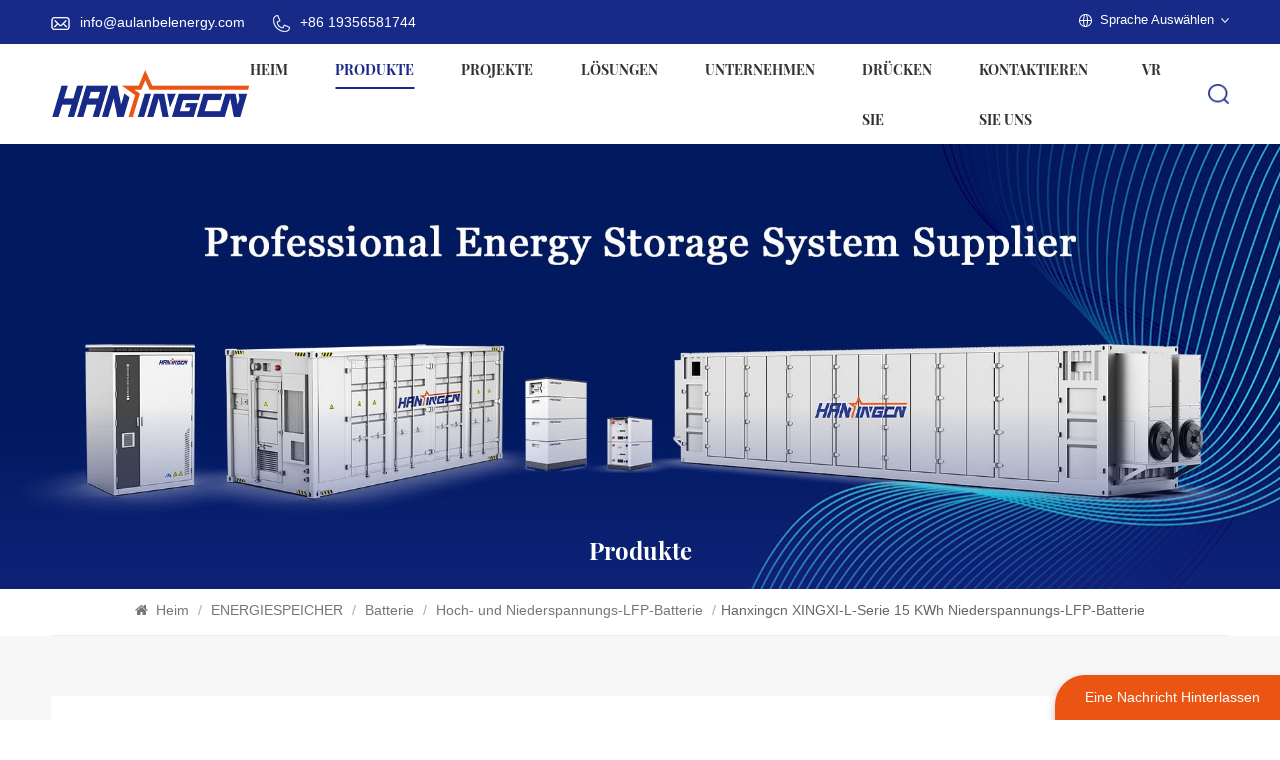

--- FILE ---
content_type: text/html
request_url: https://de.aulanbelenergy.com/hanxingcn-xingxi-l-series-15-kwh-low-voltage-lfp-battery_p20.html
body_size: 14111
content:
<!DOCTYPE html PUBLIC "-//W3C//DTD XHTML 1.0 Transitional//EN" "http://www.w3.org/TR/xhtml1/DTD/xhtml1-transitional.dtd">
<html xmlns="http://www.w3.org/1999/xhtml">
<head>
    <meta http-equiv="X-UA-Compatible" content="IE=edge">
    <meta name="viewport" content="width=device-width, initial-scale=1.0, user-scalable=no">
    <meta http-equiv="Content-Type" content="text/html; charset=utf-8" />
    <meta http-equiv="X-UA-Compatible" content="IE=edge,Chrome=1" />
    <meta http-equiv="X-UA-Compatible" content="IE=9" />
    <meta http-equiv="Content-Type" content="text/html; charset=utf-8" />
                <title>OEM/ODM Hanxingcn XINGXI-L-Serie 15 kWh Niederspannungs-LFP-Batterie        ,Hanxingcn XINGXI-L-Serie 15 kWh Niederspannungs-LFP-Batterie         Lieferant,Hanxingcn XINGXI-L-Serie 15 kWh Niederspannungs-LFP-Batterie         Hersteller – Aulanbel        </title>
        <meta name="keywords" content="Energiespeicher für zu Hause,Energiespeicherbatterien für zu Hause,Energiespeicherbatterie für zu Hause" />
        <meta name="description" content="Aulanbel ist ein führender Hersteller von Hanxingcn XINGXI-L-Serie 15 kWh Niederspannungs-LFP-Batterie        . Holen Sie sich unser hochwertiges Energiespeicher für zu Hause zu einem äußerst erschwinglichen Preis. Jetzt anfragen!        " />
        <meta name="google-site-verification" content="Wfs7YdmxMWvt_MmoQmnz7IFEbAunmzu-zlvVpAw-4HU" />    
    <!--    分享显示图片-->
            <meta property="og:image" content="https://de.aulanbelenergy.com/uploadfile/202312/04/9025fc96a8947dcf52a1febc97c08645_medium.jpg"/>
    <meta property="og:title" content="OEM/ODM Hanxingcn XINGXI-L-Serie 15 kWh Niederspannungs-LFP-Batterie
        ,Hanxingcn XINGXI-L-Serie 15 kWh Niederspannungs-LFP-Batterie
         Lieferant,Hanxingcn XINGXI-L-Serie 15 kWh Niederspannungs-LFP-Batterie
         Hersteller – Aulanbel
        "/>
            <link href="/uploadfile/userimg/64ae4a226d72072cf4f0864d53410d30.png" rel="shortcut icon"  />
                <link rel="alternate" hreflang="en" href="https://www.aulanbelenergy.com/hanxingcn-xingxi-l-series-15-kwh-low-voltage-lfp-battery_p20.html" />
            <link rel="alternate" hreflang="fr" href="https://fr.aulanbelenergy.com/hanxingcn-xingxi-l-series-15-kwh-low-voltage-lfp-battery_p20.html" />
            <link rel="alternate" hreflang="de" href="https://de.aulanbelenergy.com/hanxingcn-xingxi-l-series-15-kwh-low-voltage-lfp-battery_p20.html" />
            <link rel="alternate" hreflang="it" href="https://it.aulanbelenergy.com/hanxingcn-xingxi-l-series-15-kwh-low-voltage-lfp-battery_p20.html" />
            <link rel="alternate" hreflang="es" href="https://es.aulanbelenergy.com/hanxingcn-xingxi-l-series-15-kwh-low-voltage-lfp-battery_p20.html" />
            <link rel="alternate" hreflang="pt" href="https://pt.aulanbelenergy.com/hanxingcn-xingxi-l-series-15-kwh-low-voltage-lfp-battery_p20.html" />
            <link rel="alternate" hreflang="nl" href="https://nl.aulanbelenergy.com/hanxingcn-xingxi-l-series-15-kwh-low-voltage-lfp-battery_p20.html" />
            <link rel="alternate" hreflang="ar" href="https://ar.aulanbelenergy.com/hanxingcn-xingxi-l-series-15-kwh-low-voltage-lfp-battery_p20.html" />
            <link rel="alternate" hreflang="ko" href="https://ko.aulanbelenergy.com/hanxingcn-xingxi-l-series-15-kwh-low-voltage-lfp-battery_p20.html" />
            <link rel="alternate" hreflang="no" href="https://no.aulanbelenergy.com/hanxingcn-xingxi-l-series-15-kwh-low-voltage-lfp-battery_p20.html" />
        <link rel="alternate" href="https://www.aulanbelenergy.com/hanxingcn-xingxi-l-series-15-kwh-low-voltage-lfp-battery_p20.html" hreflang="x-default" />


    <link rel="stylesheet" type="text/css" href="/template/css/bootstrap.css"/>
    <!--    <link rel="stylesheet" type="text/css" href="/template/css/font-awesome.min.css"/>-->
    <!--    <link rel="stylesheet" type="text/css" href="/template/css/animate.css"/>-->
    <!--    <link rel="stylesheet" type="text/css" href="/template/css/meanmenu.min.css" />-->
    <link rel="stylesheet" type="text/css" href="/template/css/style.css"/>
    <script type="text/javascript" src="/template/user/js/tem_jquery-1.8.3.js"></script>
    <script type="text/javascript" src="/template/user/js/tem_bootstrap.min.js"></script>
    <!--    <script type="text/javascript" src="/template/js/bootstrap-touch-slider.js"></script>-->
    <script type="text/javascript" src="/template/js/wow.min.js"></script>
    <script type="text/javascript" src="/template/js/mainscript.js"></script>
    <script type="text/javascript" src="/template/js/jquery-1.8.3.js"></script>
    <script type="text/javascript" src="/template/js/bootstrap.min.js"></script>
    <script type="text/javascript" src="/template/js/swiper.min.js"></script>
    <link type="text/css" rel="stylesheet" href="/template/css/bootstrap.css">
    <link type="text/css" rel="stylesheet" href="/template/css/font-awesome.min.css">
    <link type="text/css" rel="stylesheet" href="/template/css/swiper.css" />
    <link type="text/css" rel="stylesheet" href="/template/css/style.css">
    <link type="text/css" rel="stylesheet" href="/template/css/magnific-popup.css">
    <script type="text/javascript" src="/template/js/jquery-1.8.3.js"></script>
    <link rel="preconnect" href="https://fonts.gstatic.com">
    <link href="https://fonts.googleapis.com/css2?family=Montserrat:weight@300;400;500;600;700&amp;display=swap" rel="stylesheet">
        <script type="text/javascript">
        //fixed-nav
        $(document).on("scroll",function(){
            if($(document).scrollTop()>20){
                $("header").removeClass("large").addClass("small");
            }
            else{
                $("header").removeClass("small").addClass("large");
            }
        });
    </script>

    <!--<script>
 new WOW().init();
</script>-->

                                            <script type="application/ld+json">
            {
                "@context": "https://schema.org/",
                "@type": "ImageObject",
                "contentUrl": "https://de.aulanbelenergy.com",
                "license": "https://de.aulanbelenergy.com/privacy-policy_d3",
                 "acquireLicensePage":"https://de.aulanbelenergy.com/contact-us_d2",
                "creditText": "Aulanbel Energy Co., Ltd.",
                "creator": {
                    "@type": "Person",
                    "name": "Aulanbel Energy Co., Ltd."
                },
                "copyrightNotice": "Aulanbel Energy Co., Ltd."
            }
        </script>
        <script type="application/ld+json">
            {
                "@context": "https://schema.org",
                "@type": "Organization",
                "name": "Aulanbel Energy Co., Ltd.",
                "description": "Aulanbel ist ein führender Hersteller von Hanxingcn XINGXI-L-Serie 15 kWh Niederspannungs-LFP-Batterie
        . Holen Sie sich unser hochwertiges Energiespeicher für zu Hause zu einem äußerst erschwinglichen Preis. Jetzt anfragen!
        ",
                "url": "https://de.aulanbelenergy.com/hanxingcn-xingxi-l-series-15-kwh-low-voltage-lfp-battery_p20.html",
                "logo": "https://de.aulanbelenergy.com/uploadfile/userimg/2fbebc2af800591aef8c4283e8f6b786.png",
                "address": {
                    "@type": "PostalAddress",
                    "addressLocality": "Headquarters: 1F~5F, Bldg. A5, Hefei Innovation and Technology Park, Sugang Rd., Economic Development Zone, Feixi County, Hefei, Anhui, China",
                    "addressRegion": "CN",
                    "streetAddress": "Headquarters: 1F~5F, Bldg. A5, Hefei Innovation and Technology Park, Sugang Rd., Economic Development Zone, Feixi County, Hefei, Anhui, China"
                },
                "email": "info@aulanbelenergy.com",
                "telephone": "+86 19356581744"
            }
        </script>
        <script type="application/ld+json">
            {
                "@context": "https://schema.org",
                "@type": "BreadcrumbList",
                "itemListElement": [
                    {
                        "@type": "ListItem",
                        "position": 1,
                        "name": "Home",
                        "item": "https://de.aulanbelenergy.com"
                    },
                    {
                        "@type": "ListItem",
                        "position": 2,
                        "name": "Hoch- und Niederspannungs-LFP-Batterie
        ",
                        "item": "https://de.aulanbelenergy.com/high-and-low-voltage-lfp-battery_c11"
                                    
                    },
                    {
                        "@type": "ListItem",
                        "position": 3,
                        "name": "Hanxingcn XINGXI-L-Serie 15 kWh Niederspannungs-LFP-Batterie
        ",
                        "item": "https://de.aulanbelenergy.com/hanxingcn-xingxi-l-series-15-kwh-low-voltage-lfp-battery_p20.html"
                    }
                ]
            }
        </script>
        <script type="application/ld+json">
            {
                "@context": "https://schema.org",
                "@type": "Product",
                "category": "Hoch- und Niederspannungs-LFP-Batterie
        ",
                            
                "name": "Hanxingcn XINGXI-L-Serie 15 kWh Niederspannungs-LFP-Batterie
        ",
                "url": "https://de.aulanbelenergy.com/hanxingcn-xingxi-l-series-15-kwh-low-voltage-lfp-battery_p20.html",
                "image": "https://de.aulanbelenergy.com/uploadfile/202312/04/9025fc96a8947dcf52a1febc97c08645_medium.jpg",
                "description": "Aulanbel ist ein führender Hersteller von Hanxingcn XINGXI-L-Serie 15 kWh Niederspannungs-LFP-Batterie
        . Holen Sie sich unser hochwertiges Energiespeicher für zu Hause zu einem äußerst erschwinglichen Preis. Jetzt anfragen!
        ",
                "manufacturer": {
                    "@type": "Organization",
                    "legalName": "Aulanbel Energy Co., Ltd.",
                    "address": {
                        "@type": "PostalAddress",
                        "addressCountry": "China",
                        "addressLocality": "Headquarters: 1F~5F, Bldg. A5, Hefei Innovation and Technology Park, Sugang Rd., Economic Development Zone, Feixi County, Hefei, Anhui, China"
                    }
                },
                "offers": {
                    "@type": "Offer",
                    "url": "https://de.aulanbelenergy.com/hanxingcn-xingxi-l-series-15-kwh-low-voltage-lfp-battery_p20.html",
                    "priceCurrency": "USD",
                    "price": "0.00",
                    "availability": "https://schema.org/InStock",
                    "itemCondition": "https://schema.org/NewCondition",
                    "seller": {
                        "@type": "Organization",
                        "name": "Aulanbel Energy Co., Ltd."
                    }
                }
            }
        </script>

        <script type="application/ld+json">
            {
                "@context": "https://schema.org",
                "@type": "WebSite",
                "name": "Aulanbel Energy Co., Ltd.",
                "alternateName": "Aulanbel Energy Co., Ltd.",
                "url": "https://de.aulanbelenergy.com",
                "potentialAction": {
                    "@type": "SearchAction",
                    "target": "https://de.aulanbelenergy.com/{search_keyword}_c0_ss",
                    "query-input": "required name=search_keyword"
                }
            }
        </script>
            <!--[if ie9]
    <script src="/template/js/html5shiv.min.js"></script>
    <script src="/template/js/respond.min.js"></script>
    -->


    <!--[if IE 8]>
    <script src="https://oss.maxcdn.com/libs/html5shiv/3.7.0/html5shiv.js"></script>
    <script src="https://oss.maxcdn.com/libs/respond./template/js/1.3.0/respond.min.js"></script>
    <![endif]-->
    <script >
        if( /Android|webOS|iPhone|iPad|iPod|BlackBerry|IEMobile|Opera Mini/i.test(navigator.userAgent) ) {
            $(function () {
                $('.newm img').attr("style","");
                $(".newm img").attr("width","");
                $(".newm img").attr("height","");

            })
        }

        function enterIn(evt) {
            var evt = evt ? evt : (window.event ? window.event : null);//兼容IE和FF
            if (evt.keyCode == 13) {
                $(".btn_search1").click();
            }
        }
        function enterIn3(evt) {
            var evt = evt ? evt : (window.event ? window.event : null);//兼容IE和FF
            if (evt.keyCode == 13) {
                $(".btn_search3").click();
            }
        }
        $(function () {

            $(".btn_search1").click(function () {
                svalue = $("input[name=search_keyword]").val();
                if (svalue) {
                    svalue =  svalue.replace(/\s/g,"-");
                    window.location.href = "/" + svalue + "_c0_ss";
                } else {
                    return '';
                }
            });
            $(".btn_search3").click(function () {
                svalue = $("input[name=search_keyword1]").val();
                if (svalue) {
                    svalue =  svalue.replace(/\s/g,"-");
                    window.location.href = "/" + svalue + "_c0_ss";
                } else {
                    return '';
                }
            });


        });
        function search(){
            svalue = $("input[name=search_keyword2]").val();
            svalue2 = $("#ddlclass").find("option:selected").val();
            svalue3 = $("#ddlcode").find("option:selected").val();
            if (svalue) {
                svalue =  svalue.replace(/\s/g,"-");
                window.location.href = "/" + svalue + "_c0_ss?cate=1&ddlclass="+ svalue2 +"&ddlcode=" + svalue3;
            } else {
                return '';
            }
        }

    </script>
    <!-- Google Tag Manager -->
<script>(function(w,d,s,l,i){w[l]=w[l]||[];w[l].push({'gtm.start':
new Date().getTime(),event:'gtm.js'});var f=d.getElementsByTagName(s)[0],
j=d.createElement(s),dl=l!='dataLayer'?'&l='+l:'';j.async=true;j.src=
'https://www.googletagmanager.com/gtm.js?id='+i+dl;f.parentNode.insertBefore(j,f);
})(window,document,'script','dataLayer','GTM-T86HBBL3');</script>
<!-- End Google Tag Manager --></head>
<body>

<header class="large">

    <div class="top-search clearfix">
        <div class="input-group container">
            <em>Wonach suchst du?</em>
            <div class="header_search clearfix">
                <input name="search_keyword" type="text" class="form-control" placeholder="Informationen suchen">
                <input type="submit" class="search_btn btn_search1" value="">
            </div>
            <span class="input-group-addon close-search"><i class="fa fa-times"></i></span>

            <div class="popular_searches">
                <div class="search_title">beliebte Suchanfragen</div>
                <ul class="clearfix">
                                                                        <li><a href="/home-battery-energy-storage-system_sp">Batterie-Energiespeichersystem für zu Hause</a></li>
                                                    <li><a href="/high-voltage-battery-storage-system_sp">Hochvolt-Batteriespeichersystem</a></li>
                                                    <li><a href="/household-energy-storage-system_sp">Energiespeichersystem für den Haushalt</a></li>
                                                    <li><a href="/all-in-one-ess_sp">Alles in einem ESS</a></li>
                                                    <li><a href="/outdoor-cabinet-energy-storage-system_sp">Energiespeichersystem für den Außenbereich</a></li>
                                                    <li><a href="/liquid-cooling-bess-container_sp">Flüssigkeitsgekühlter BESS-Behälter</a></li>
                                                    <li><a href="/energy-storage-container_sp">Energiespeicherbehälter</a></li>
                                                            </ul>
            </div>
        </div>
    </div>


    <div class="header clearfix">
        <div class="header_top clearfix">
            <div class="container clearfix">
                <ul class="contact_t">
                                                            <li><img src="/template/images/mail_t.png"><a rel="nofollow" href="mailto:info@aulanbelenergy.com">info@aulanbelenergy.com</a></li>
                                                            <li><img src="/template/images/tel_t.png"><a rel="nofollow" href="tel:+86 19356581744">+86 19356581744</a></li>
                                    </ul>
                                <ul class="language">
                    <li>
                        <div class="menu">
                         <em class="menu-title">
                                <img src="/template/images/language.png">
                                <p>Sprache auswählen</p>
                                <i></i>
                            </em>
                            <ul class="menu-dropdown">
                                                                <li><a href="http://www.aulanbelenergy.com/hanxingcn-xingxi-l-series-15-kwh-low-voltage-lfp-battery_p20.html" title="English"><img src="/template/images/en.jpg" alt="English" />
                                        <p>English</p>
                                    </a></li>
                                                                <li><a href="http://fr.aulanbelenergy.com/hanxingcn-xingxi-l-series-15-kwh-low-voltage-lfp-battery_p20.html" title="français"><img src="/template/images/fr.jpg" alt="français" />
                                        <p>français</p>
                                    </a></li>
                                                                <li><a href="http://de.aulanbelenergy.com/hanxingcn-xingxi-l-series-15-kwh-low-voltage-lfp-battery_p20.html" title="Deutsch"><img src="/template/images/de.jpg" alt="Deutsch" />
                                        <p>Deutsch</p>
                                    </a></li>
                                                                <li><a href="http://it.aulanbelenergy.com/hanxingcn-xingxi-l-series-15-kwh-low-voltage-lfp-battery_p20.html" title="italiano"><img src="/template/images/it.jpg" alt="italiano" />
                                        <p>italiano</p>
                                    </a></li>
                                                                <li><a href="http://es.aulanbelenergy.com/hanxingcn-xingxi-l-series-15-kwh-low-voltage-lfp-battery_p20.html" title="español"><img src="/template/images/es.jpg" alt="español" />
                                        <p>español</p>
                                    </a></li>
                                                                <li><a href="http://pt.aulanbelenergy.com/hanxingcn-xingxi-l-series-15-kwh-low-voltage-lfp-battery_p20.html" title="português"><img src="/template/images/pt.jpg" alt="português" />
                                        <p>português</p>
                                    </a></li>
                                                                <li><a href="http://nl.aulanbelenergy.com/hanxingcn-xingxi-l-series-15-kwh-low-voltage-lfp-battery_p20.html" title="Nederlands"><img src="/template/images/nl.jpg" alt="Nederlands" />
                                        <p>Nederlands</p>
                                    </a></li>
                                                                <li><a href="http://ar.aulanbelenergy.com/hanxingcn-xingxi-l-series-15-kwh-low-voltage-lfp-battery_p20.html" title="العربية"><img src="/template/images/ar.jpg" alt="العربية" />
                                        <p>العربية</p>
                                    </a></li>
                                                                <li><a href="http://ko.aulanbelenergy.com/hanxingcn-xingxi-l-series-15-kwh-low-voltage-lfp-battery_p20.html" title="한국의"><img src="/template/images/ko.jpg" alt="한국의" />
                                        <p>한국의</p>
                                    </a></li>
                                                                <li><a href="http://no.aulanbelenergy.com/hanxingcn-xingxi-l-series-15-kwh-low-voltage-lfp-battery_p20.html" title="Norsk språk"><img src="/template/images/no.jpg" alt="Norsk språk" />
                                        <p>Norsk språk</p>
                                    </a></li>
                                                            </ul>
                        </div>
                    </li>
                </ul>

            </div>
        </div>
        <div class="container clearfix">
            <a href="/" id="logo"><img src="/uploadfile/userimg/2fbebc2af800591aef8c4283e8f6b786.png" alt="Aulanbel Energy Co., Ltd." /></a>            <div class="header_right">
                <div class="mainmenu-area">
                    <div class="mainmenu-left visible-lg visible-md">
                        <div class="mainmenu">
                            <nav>
                                <ul class="clearfix">
                                    <li class=""><a href="/">Heim</a></li>

                                    <li class="product_vmegamenu  active ">
                                        <a href="/products">Produkte</a>
                                        <ul class="down_list">
                                                                                                    <li class=" has-menu ">
                                                        <div class="nav_images">
                                                            <a href="/energiespeicher_c1" title="ENERGIESPEICHER
        " class="title"><img src="/uploadfile/category/d42bc4d52cbee810dd090f7463ea38d9.jpg"></a>
                                                        </div>
                                                        <h2><a href="/energiespeicher_c1" title="ENERGIESPEICHER
        " class="title">ENERGIESPEICHER
        </a>
                                                        </h2>
                                                                                                                                                                                            <ol>
                                                                        <h2><a href="/batterie_c3" title="Batterie
        " >Batterie
        </a></h2>
                                                                    </ol>

                                                                                                                                    <ol>
                                                                        <h2><a href="/energiespeichersystem_c4" title="Energiespeichersystem
        " >Energiespeichersystem
        </a></h2>
                                                                    </ol>

                                                                                                                                                                            </li>
                                                                                                    <li class=" has-menu ">
                                                        <div class="nav_images">
                                                            <a href="/ev-ladeger-t_c2" title="EV-LADEGERÄT
        " class="title"><img src="/uploadfile/category/a4a43dc38faec48da0ca703c13a88208.jpg"></a>
                                                        </div>
                                                        <h2><a href="/ev-ladeger-t_c2" title="EV-LADEGERÄT
        " class="title">EV-LADEGERÄT
        </a>
                                                        </h2>
                                                                                                                                                                                            <ol>
                                                                        <h2><a href="/dc-ladeger-t_c5" title="DC-Ladegerät
        " >DC-Ladegerät
        </a></h2>
                                                                    </ol>

                                                                                                                                                                            </li>
                                                                                            </ul>
                                    </li>
                                                                                                            <li class=""><a href="/anhui-province-china-asia_d31">PROJEKTE
        </a>
                                                                                      <ul class="vmegamenu">
                                                                                                            <li><a href="/anhui-province-china-asia_d31" title="Asien
        ">Asien
        </a></li>
                                                                                                            <li><a href="/gansu-province-china-asia_d32" title="Europa
        ">Europa
        </a></li>
                                                                                                            <li><a href="/shandong-province-china-asia_d35" title="Ozeanien
        ">Ozeanien
        </a></li>
                                                                                                            <li><a href="/zhejiang-province-china-asia_d34" title="Südamerika
        ">Südamerika
        </a></li>
                                                                                                            <li><a href="/jiangsu-province-china-asia_d33" title="Nordamerika
        ">Nordamerika
        </a></li>
                                                                                                            <li><a href="/hebei-province-china-asia_d39" title="Afrika
        ">Afrika
        </a></li>
                                                                                                    </ul>
                                                                            </li>
                                                                                                            <li class=""><a href="/residential-energy-storage_d26">Lösungen
        </a>
                                                                                    <ul class="vmegamenu">
                                                                                                            <li><a href="/residential-energy-storage_d26" title="Energiespeicher für Privathaushalte
        ">Energiespeicher für Privathaushalte
        </a></li>
                                                                                                            <li><a href="/commercial-industrial_d27" title="Kommerziell und industriell
        ">Kommerziell und industriell
        </a></li>
                                                                                                            <li><a href="/utility-scale-battery-storage_d28" title="Batteriespeicher im Versorgungsmaßstab
        ">Batteriespeicher im Versorgungsmaßstab
        </a></li>
                                                                                                            <li><a href="/ev-charging_d29" title="Laden von Elektrofahrzeugen
        ">Laden von Elektrofahrzeugen
        </a></li>
                                                                                                    </ul>
                                                                            </li>
                                                                                                            <li class=""><a href="/about_d18">Unternehmen
        </a>
                                                                                    <ul class="vmegamenu">
                                                                                                            <li><a href="/about_d18" title="Um">Um</a></li>
                                                                                                            <li><a href="/mission-and-vision_d22" title="Mission und Vision
        ">Mission und Vision
        </a></li>
                                                    
                                                </ul>
                                                                            </li>
                                    <!--                                    --><!--                                    <li><a href="/category/downloads/--><!--">--><!--</a></li>-->
<!--                                    -->                                                                        <li  class=""><a href="/press_nc1">Drücken Sie
        </a>

                                            <ul class="vmegamenu">
                                                                                                                                                            <li><a href="/nachricht_nc8">Nachricht
        </a></li>
                                                                                                                                                    <li><a href="/blog">Blog</a></li>
                                                </ul>

                                    </li>
                                                                        <li class=""><a href="/contact-us_d2">Kontaktieren Sie uns
    </a>
                                                                            </li>
                                    <li class=""><a href="/vr_d36">VR
        </a>
                                                                            </li>
                                </ul>
                            </nav>
                        </div>
                    </div>
                </div>


                <div class="search_box">
                    <div class="attr-nav">
                        <a class="search" href="#"><img src="/template/images/search.png"></a>
                    </div>
                </div>


            </div>
        </div>



        <div class="wrapper">
            <nav id="main-nav">
                <ul class="first-nav">
                    <li class=""><a href="/">Heim</a></li>
                </ul>
                <ul class="second-nav">
                    <li class="active ">
                        <a href="/products">Produkte</a>
                        <ul class="nav_child">
                                                            <li class="">
                                    <h2><a href="/energiespeicher_c1" title="ENERGIESPEICHER
        " class="title">ENERGIESPEICHER
        </a></h2>
                                                                            <ul class="">
                                                                                            <li><h2><a href="/battery_c3" title="Batterie
        ">Batterie
        </a></h2></li>
                                                                                            <li><h2><a href="/energy-storage-system_c4" title="Energiespeichersystem
        ">Energiespeichersystem
        </a></h2></li>
                                                                                    </ul>
                                                                    </li>
                                                            <li class="">
                                    <h2><a href="/ev-ladeger-t_c2" title="EV-LADEGERÄT
        " class="title">EV-LADEGERÄT
        </a></h2>
                                                                            <ul class="">
                                                                                            <li><h2><a href="/dc-charger_c5" title="DC-Ladegerät
        ">DC-Ladegerät
        </a></h2></li>
                                                                                    </ul>
                                                                    </li>
                                                    </ul>
                    </li>

                                        <li >
                        <a  href="/press_nc1">Drücken Sie
        </a>
                           <ul class="nav_child">
                                                                                                      <li><a href="/nachricht_nc8">Nachricht
        </a></li>
                                                                                                <li><a href="/blog">Blog</a></li>

                            </ul>
                    </li>
                                                            <li ><a  href="/anhui-province-china-asia_d31">PROJEKTE
        </a>
                                                    <ul class="nav_child">
                                                                    <li><a href="/anhui-province-china-asia_d31" title="Asien
        ">Asien
        </a></li>
                                                                    <li><a href="/gansu-province-china-asia_d32" title="Europa
        ">Europa
        </a></li>
                                                                    <li><a href="/shandong-province-china-asia_d35" title="Ozeanien
        ">Ozeanien
        </a></li>
                                                                    <li><a href="/zhejiang-province-china-asia_d34" title="Südamerika
        ">Südamerika
        </a></li>
                                                                    <li><a href="/jiangsu-province-china-asia_d33" title="Nordamerika
        ">Nordamerika
        </a></li>
                                                                    <li><a href="/hebei-province-china-asia_d39" title="Afrika
        ">Afrika
        </a></li>
                                                            </ul>
                                            </li>
                                        <li ><a  href="/residential-energy-storage_d26">Lösungen
        </a>
                                                    <ul class="nav_child">
                                                                    <li><a href="/residential-energy-storage_d26" title="Energiespeicher für Privathaushalte
        ">Energiespeicher für Privathaushalte
        </a></li>
                                                                    <li><a href="/commercial-industrial_d27" title="Kommerziell und industriell
        ">Kommerziell und industriell
        </a></li>
                                                                    <li><a href="/utility-scale-battery-storage_d28" title="Batteriespeicher im Versorgungsmaßstab
        ">Batteriespeicher im Versorgungsmaßstab
        </a></li>
                                                                    <li><a href="/ev-charging_d29" title="Laden von Elektrofahrzeugen
        ">Laden von Elektrofahrzeugen
        </a></li>
                                                            </ul>
                                            </li>
                                        <li ><a  href="/about_d18">Unternehmen
        </a>
                                                    <ul class="nav_child">
                                                                    <li><a href="/about_d18" title="Um">Um</a></li>
                                                                    <li><a href="/mission-and-vision_d22" title="Mission und Vision
        ">Mission und Vision
        </a></li>
                                
                            </ul>
                                            </li>
                                        <li ><a  href="/contact-us_d2">Kontaktieren Sie uns
    </a>
                                            </li>
                    <li ><a  href="/vr_d36">VR
        </a>
                                            </li>
                </ul>

                <ul class="select_lan clearfix">
                    <li class="title">Sprache auswählen <i class="fa fa-angle-double-down"></i></li>
                                            <li><a href="http://www.aulanbelenergy.com/hanxingcn-xingxi-l-series-15-kwh-low-voltage-lfp-battery_p20.html" title="English"><img src="/template/images/en.jpg" alt="English" />
                                <p>English</p>
                            </a></li>
                                            <li><a href="http://fr.aulanbelenergy.com/hanxingcn-xingxi-l-series-15-kwh-low-voltage-lfp-battery_p20.html" title="français"><img src="/template/images/fr.jpg" alt="français" />
                                <p>français</p>
                            </a></li>
                                            <li><a href="http://de.aulanbelenergy.com/hanxingcn-xingxi-l-series-15-kwh-low-voltage-lfp-battery_p20.html" title="Deutsch"><img src="/template/images/de.jpg" alt="Deutsch" />
                                <p>Deutsch</p>
                            </a></li>
                                            <li><a href="http://it.aulanbelenergy.com/hanxingcn-xingxi-l-series-15-kwh-low-voltage-lfp-battery_p20.html" title="italiano"><img src="/template/images/it.jpg" alt="italiano" />
                                <p>italiano</p>
                            </a></li>
                                            <li><a href="http://es.aulanbelenergy.com/hanxingcn-xingxi-l-series-15-kwh-low-voltage-lfp-battery_p20.html" title="español"><img src="/template/images/es.jpg" alt="español" />
                                <p>español</p>
                            </a></li>
                                            <li><a href="http://pt.aulanbelenergy.com/hanxingcn-xingxi-l-series-15-kwh-low-voltage-lfp-battery_p20.html" title="português"><img src="/template/images/pt.jpg" alt="português" />
                                <p>português</p>
                            </a></li>
                                            <li><a href="http://nl.aulanbelenergy.com/hanxingcn-xingxi-l-series-15-kwh-low-voltage-lfp-battery_p20.html" title="Nederlands"><img src="/template/images/nl.jpg" alt="Nederlands" />
                                <p>Nederlands</p>
                            </a></li>
                                            <li><a href="http://ar.aulanbelenergy.com/hanxingcn-xingxi-l-series-15-kwh-low-voltage-lfp-battery_p20.html" title="العربية"><img src="/template/images/ar.jpg" alt="العربية" />
                                <p>العربية</p>
                            </a></li>
                                            <li><a href="http://ko.aulanbelenergy.com/hanxingcn-xingxi-l-series-15-kwh-low-voltage-lfp-battery_p20.html" title="한국의"><img src="/template/images/ko.jpg" alt="한국의" />
                                <p>한국의</p>
                            </a></li>
                                            <li><a href="http://no.aulanbelenergy.com/hanxingcn-xingxi-l-series-15-kwh-low-voltage-lfp-battery_p20.html" title="Norsk språk"><img src="/template/images/no.jpg" alt="Norsk språk" />
                                <p>Norsk språk</p>
                            </a></li>
                                    </ul>

            </nav>
            <a class="toggle"> <span></span> <span></span> <span></span> </a> </div>
    </div>
</header>
<div class="height"></div>


<!--<link rel="stylesheet" type="text/css" href="/template/css/user.css"/>-->
    <div class="inner_banner">
        
            <img class="" src="/uploadfile/category/a61828fab408592f44b09879da09358d.jpg" />

                <div class="ovrly"></div>
        <h1>Produkte</h1>
    </div>


    <div class="mbx_section">
        <div class="container">
            <div class="mbx">
                <a href="/"><i class="fa fa-home"></i> Heim</a>
                                                            <span>/</span>
                        <a href="/energy-storage_c1">ENERGIESPEICHER
        </a>
                                            <span>/</span>
                        <a href="/battery_c3">Batterie
        </a>
                                            <span>/</span>
                        <a href="/high-and-low-voltage-lfp-battery_c11">Hoch- und Niederspannungs-LFP-Batterie
        </a>
                    <span>/</span><h2>Hanxingcn XINGXI-L-Serie 15 kWh Niederspannungs-LFP-Batterie
        </h2>
                            </div> </div>
    </div>



    <div class="pro_page">
        <div class="container">
            <div class="pro_main">
                <!--详情页视频版块，判断是否有视频时请加上class:sp-video-icon(在#pro_img_thumbs 里面的第一个),没有视频也连带不显示-->
                <div class="col-md-5 col-xs-12 prom_img">
                    <div class="swiper zoom-section" id="pro_img_gallery">
                        <div id="anypos"></div>
                        <div class="swiper-wrapper zoom-small-image">
                            
                                <div class="swiper-slide"><a href="/uploadfile/202312/04/9025fc96a8947dcf52a1febc97c08645.jpg"  onclick="return false;" class="cloud-zoom" rel="position:'inside',showTitle:false,adjustX:0,adjustY:0"><img src="/uploadfile/202312/04/9025fc96a8947dcf52a1febc97c08645.jpg" alt="Hanxingcn XINGXI-L-Serie 15 kWh Niederspannungs-LFP-Batterie
        " /></a></div>
                                                    </div>
                    </div>
                    <div class="swiper" id="pro_img_thumbs">
                        <div class="swiper-wrapper">
                                                            <div class="swiper-slide"><img src="/uploadfile/202312/04/9025fc96a8947dcf52a1febc97c08645.jpg"   alt = "Hanxingcn XINGXI-L-Serie 15 kWh Niederspannungs-LFP-Batterie
        "/></div>
                            
                        </div>
                    </div>
                </div>
                <div class="main_text">
                    <div class="pro_table">
                        <h2>Hanxingcn XINGXI-L-Serie 15 kWh Niederspannungs-LFP-Batterie
        </h2>
                        <div class="line"></div>
                        <div class="pro_main_text clearfix"><p style="text-align: left;">
            <span style="font-family: Arial; font-size: 16px; line-height: 1.5;">Der Einsatz eines modularen Stapelbatteriesystems kann dazu beitragen, Ihre Stromrechnungen zu senken und Ihren Haushalt vor Stromausfällen zu schützen, indem eine kontinuierliche und zuverlässige Stromversorgung gewährleistet wird.</span>
          </p>
        </div>
                        <ul class="clearfix">
                                                            <li><p>Marke: </p>HANXINGCN</li>
                                                                                                                    <li><p>Bestellung (MOQ): </p>1</li>
                                                                                        <li><p>Zahlung: </p>T/T, L/C, Western Union</li>
                                                                                                                                                                                                                                                                <li><p>Vorlaufzeit： </p>30 days</li>
                                                                                                                                                     <li><p>Akku-Typ: </p> LFP</li>
                                                                 <li><p>Nominale Kapazität
        : </p> 15.36 kWh</li>
                                                                 <li><p>Nennspannung: </p> 51.2V</li>
                                                        </ul>
                        <div class="pro_more">
                            <div class="main-more"><a href="#content"><i class="fa fa-commenting"></i>Jetzt anfragen</a></div>
                                                    </div>
                    </div>
                </div>
            </div>
        </div>
    </div>
    <div class="n_main">
        <div class="container">
            <div class=" n_right">

                <div class="products_main">
                    <div class="features-tab indicator-style clearfix">
                        <ul class="nav nav-tabs moz clearfix" role="tablist">
                            <li role="presentation" class="active">
                                <a href="#about01" aria-controls="home" role="tab" data-toggle="tab">Produktdetails</a>
                            </li>
<!--                            <li role="presentation">-->
<!--                                <a href="#about01" aria-controls="home" role="tab" data-toggle="tab">Product Details</a>-->
<!--                            </li>-->
                        </ul>
                        <div class="tab-content page">
                            <div role="tabpanel" class="tab-pane active newm" id="about01">
                                <p style="text-align: center;">
            <span style="font-size: 24px; font-family: Arial;"><strong><span style="line-height: 1.5;">15-kWh-Niederspannungs-LFP-Batterie der XINGXI-L-Serie</span></strong></span>
          </p>
          <p style="text-align: justify;">
             
          </p>
          <p style="text-align: justify;">
            <span style="color: #ff6600; font-family: Arial; font-size: 16px; line-height: 1.5;"><strong>Produktbeschreibung</strong></span>
          </p>
          <p style="text-align: justify;">
             
          </p>
          <p style="text-align: justify;">
            <span style="font-family: Arial; font-size: 16px;"><span style="line-height: 1.5;">Die Hanxingcn XINGXI-L-Serie</span> <span style="font-size: 16px; font-family: Arial; line-height: 1.5;"> ist eine Lithium-Ionen-Batterie, die speziell für den Einsatz in Privathaushalten in Niederspannungsbatteriesystemen entwickelt wurde. Sein Zweck besteht darin, Hausbesitzer dabei zu unterstützen, die Nutzung der Solarenergie zu maximieren und die Energiekosten zu minimieren. Die XINGXI-L-Serie bietet dank ihrer Plug-and-Play-Funktion eine mühelose Installation, die durch vorverdrahtete Kommunikationskabel erleichtert wird. Insbesondere ermöglicht es eine flexible Skalierung von 5,12 bis 92,16 kWh und seine selbsterkennenden Module und sein stapelbares Design vereinfachen den Inbetriebnahmeprozess für Installateure.</span><br></span>
          </p>
          <p style="text-align: justify;">
             
          </p>
          <div style="text-align: justify;">
             
          </div>
          <div style="text-align: justify;">
            <strong><span style="color: #ff6600; font-family: Arial; font-size: 16px; line-height: 1.5;">Merkmale</span></strong>
          </div>
          <p>
             
          </p>
          <ul>
            <li style="text-align: justify;">
              <span style="font-family: Arial; font-size: 16px; line-height: 1.5;"> </span><span style="font-family: Arial; font-size: 16px; line-height: 1.5;"> Maximale Flexibilität für jede Anwendung mit bis zu 18 parallel geschalteten Modulen</span>
            </li>
            <li style="text-align: justify;">
              <span style="font-family: Arial; font-size: 16px; line-height: 1.5;">  Fähigkeit zur netzunabhängigen Funktion</span>
            </li>
            <li style="text-align: justify;">
              <span style="font-family: Arial; font-size: 16px; line-height: 1.5;">  6000 Zyklen Lebensdauer</span>
            </li>
            <li style="text-align: justify;">
              <span style="font-family: Arial; font-size: 16px; line-height: 1.5;">  Kompatibel mit Wechselrichtern wie GROWATT, Solid, invt usw</span>
            </li>
            <li style="text-align: justify;">
              <span style="font-family: Arial; font-size: 16px; line-height: 1.5;">  Bodenmontiert</span>
            </li>
          </ul>
          <p style="text-align: justify;">
             
          </p>
          <p style="text-align: justify;">
            <img src="/js/htmledit/kindeditor/attached/20231205/20231205092823_79581.jpg" alt="">
          </p>
          <p style="text-align: justify;">
             
          </p>
          <p style="text-align: justify;">
             
          </p>
          <p style="text-align: justify;">
            <strong><span style="color: #ff6600; font-family: Arial; font-size: 16px; line-height: 1.5;">Technische Parameter</span></strong>
          </p>
          <p style="text-align: justify;">
             
          </p>
          <div class="table-responsive"><table style="text-align: justify; width: 100%;" border="1" cellspacing="0" cellpadding="2">
            <tbody>
              <tr>
                <td>
                   
                </td>
                <td style="text-align: center;">
                  <span style="font-size: 16px; white-space: normal; font-family: Arial; line-height: 1.5;"><strong>XINGXI-5-L</strong></span>
                </td>
                <td style="text-align: center;">
                  <span style="font-size: 16px; white-space: normal; font-family: Arial; line-height: 1.5;"><strong>XINGXI-10-L</strong></span>
                </td>
                <td style="text-align: center;">
                  <span style="font-size: 16px; white-space: normal; font-family: Arial; line-height: 1.5;"><strong>XINGXI-15-L</strong></span>
                </td>
                <td style="text-align: center;">
                  <span style="font-size: 16px; white-space: normal; font-family: Arial; line-height: 1.5;"><strong>XINGXI-20-L</strong></span>
                </td>
                <td style="text-align: center;">
                  <span style="font-size: 16px; white-space: normal; font-family: Arial; line-height: 1.5;"><strong>XINGXI-25-L</strong></span>
                </td>
                <td style="text-align: center;">
                  <span style="font-size: 16px; white-space: normal; font-family: Arial; line-height: 1.5;"><strong>XINGXI-30-L</strong></span>
                </td>
              </tr>
              <tr>
                <td style="text-align: left;">
                  <span style="font-family: Arial;"><span style="font-size: 16px;">Nominale Kapazität</span></span>
                </td>
                <td style="text-align: center;">
                  <span style="font-size: 16px; font-family: Arial; line-height: 1.5;">5,12 kWh</span>
                </td>
                <td style="text-align: center;">
                  <span style="font-size: 16px; font-family: Arial; line-height: 1.5;">10,24 kWh</span>
                </td>
                <td style="text-align: center;">
                  <span style="font-size: 16px; font-family: Arial; line-height: 1.5;">15,36 kWh</span>
                </td>
                <td style="text-align: center;">
                  <span style="font-size: 16px; font-family: Arial; line-height: 1.5;">20,48 kWh</span>
                </td>
                <td style="text-align: center;">
                  <span style="font-size: 16px; font-family: Arial; line-height: 1.5;">25,6 kWh</span>
                </td>
                <td style="text-align: center;">
                  <span style="font-size: 16px; font-family: Arial; line-height: 1.5;">30,72 kWh</span>
                </td>
              </tr>
              <tr>
                <td style="text-align: left;">
                  <span style="font-family: Arial; font-size: 16px;">Nutzbare Kapazität</span>
                </td>
                <td style="text-align: center;">
                  <span style="font-family: Arial; font-size: 16px;">4.608 kWh</span>
                </td>
                <td style="text-align: center;">
                  <span style="font-family: Arial; font-size: 16px;">9,216 kWh</span>
                </td>
                <td style="text-align: center;">
                  <span style="font-family: Arial; font-size: 16px;">13,824 kWh</span>
                </td>
                <td style="text-align: center;">
                  <span style="font-family: Arial; font-size: 16px;">18.432 kWh</span>
                </td>
                <td style="text-align: center;">
                  <span style="font-family: Arial; font-size: 16px;">23,04 kWh</span>
                </td>
                <td style="text-align: center;">
                  <span style="font-family: Arial; font-size: 16px;">27,648 kWh</span>
                </td>
              </tr>
              <tr>
                <td style="text-align: left;">
                  <span style="font-size: 16px; white-space: normal; font-family: Arial; line-height: 1.5;">Akku-Typ</span>
                </td>
                <td style="text-align: center;" colspan="6">
                  <span style="font-size: 16px; white-space: normal; font-family: Arial; line-height: 1.5;">LFP 100Ah</span>
                </td>
              </tr>
              <tr>
                <td style="text-align: left;">
                  <span style="font-size: 16px; white-space: normal; font-family: Arial; line-height: 1.5;">Nennlade-/Entladestrom</span>
                </td>
                <td style="text-align: center;">
                  <span style="font-size: 16px; white-space: normal; font-family: Arial; line-height: 1.5;">66 A</span>
                </td>
                <td style="text-align: center;">
                  <span style="font-size: 16px; white-space: normal; font-family: Arial; line-height: 1.5;">97 A</span>
                </td>
                <td style="text-align: center;">
                  <span style="font-size: 16px; white-space: normal; font-family: Arial; line-height: 1.5;">97 A</span>
                </td>
                <td style="text-align: center;">
                  <span style="font-size: 16px; white-space: normal; font-family: Arial; line-height: 1.5;">97 A</span>
                </td>
                <td style="text-align: center;">
                  <span style="font-size: 16px; white-space: normal; font-family: Arial; line-height: 1.5;">97 A</span>
                </td>
                <td style="text-align: center;">
                  <span style="font-size: 16px; white-space: normal; font-family: Arial; line-height: 1.5;">97 A</span>
                </td>
              </tr>
              <tr>
                <td style="text-align: left;">
                  <span style="font-size: 16px; font-family: Arial; line-height: 1.5;">Gewicht</span>
                </td>
                <td style="text-align: center;">
                  <span style="font-size: 16px; font-family: Arial; line-height: 1.5;">44 kg</span>
                </td>
                <td style="text-align: center;">
                  <span style="font-size: 16px; font-family: Arial; line-height: 1.5;">82 kg</span>
                </td>
                <td style="text-align: center;">
                  <span style="font-size: 16px; font-family: Arial; line-height: 1.5;">120 kg</span>
                </td>
                <td style="text-align: center;">
                  <span style="font-size: 16px; font-family: Arial; line-height: 1.5;">152 kg</span>
                </td>
                <td style="text-align: center;">
                  <span style="font-size: 16px; font-family: Arial; line-height: 1.5;">190 kg</span>
                </td>
                <td style="text-align: center;">
                  <span style="font-size: 16px; font-family: Arial; line-height: 1.5;">222 kg</span>
                </td>
              </tr>
              <tr>
                <td style="text-align: left;">
                  <span style="font-size: 16px; font-family: Arial; line-height: 1.5;">Abmessungen (B*T*H)</span>
                </td>
                <td style="text-align: center;">
                  <span style="font-size: 16px; font-family: Arial; line-height: 1.5;">700*460*381 mm</span>
                </td>
                <td>
                  <div style="text-align: center;">
                    <span style="font-size: 16px; font-family: Arial; line-height: 1.5;">700*460*698 </span> <span style="font-size: 16px; font-family: Arial; line-height: 1.5;">mm</span>
                  </div>
                </td>
                <td>
                  <div style="text-align: center;">
                    <span style="font-size: 16px; font-family: Arial; line-height: 1.5;">700*460*1015 </span> <span style="font-size: 16px; font-family: Arial; line-height: 1.5;">mm</span>
                  </div>
                </td>
                <td style="text-align: center;">
                  <span style="font-size: 12px;"><span style="font-family: Arial; font-size: 16px; line-height: 1.5;">700*460* </span> <span style="font-family: Arial; font-size: 16px; line-height: 1.5;">1332</span> <span style="font-family: Arial; font-size: 16px; line-height: 1.5;">m</span></span>
                </td>
                <td style="text-align: center;">
                  <span style="font-size: 16px; font-family: Arial; line-height: 1.5;">700*460*1649 mm</span>
                </td>
                <td style="text-align: center;">
                  <span style="font-size: 16px; font-family: Arial; line-height: 1.5;">700*460*1996 mm</span>
                </td>
              </tr>
              <tr>
                <td style="text-align: left;">
                  <span style="font-size: 16px; font-family: Arial; line-height: 1.5;">Nennspannung</span>
                </td>
                <td style="text-align: center;" colspan="6">
                  <span style="font-size: 12px;"><span style="font-family: Arial; font-size: 16px; line-height: 1.5;">51,2 V</span></span>
                </td>
              </tr>
              <tr>
                <td style="text-align: left;">
                  <span style="font-size: 16px; font-family: Arial; line-height: 1.5;">Betriebsspannung</span>
                </td>
                <td style="text-align: center;" colspan="6">
                  <span style="font-size: 12px;"><span style="font-family: Arial; font-size: 16px; line-height: 1.5;">48V ~</span> <span style="font-family: Arial; font-size: 16px; line-height: 1.5;">57,6V</span></span>
                </td>
              </tr>
              <tr>
                <td style="text-align: left;">
                  <span style="font-size: 16px; font-family: Arial; line-height: 1.5;">Betriebstemperatur</span>
                </td>
                <td colspan="6">
                  <div style="text-align: center;">
                    <span style="font-size: 12px;"><span style="font-family: Arial; font-size: 16px; line-height: 1.5;">Laden: 0℃ bis 50℃ / </span></span> <span style="font-size: 12px;"><span style="font-family: Arial; font-size: 16px; line-height: 1.5;">Entladen: -10℃ bis</span> <span style="font-family: Arial; font-size: 16px; line-height: 1.5;">5</span> <span style="font-family: Arial; font-size: 16px; line-height: 1.5;">0℃</span></span>
                  </div>
                </td>
              </tr>
              <tr>
                <td style="text-align: left;">
                  <span style="font-size: 16px; font-family: Arial; line-height: 1.5;">Kurzschlussspannung</span>
                </td>
                <td style="text-align: center;" colspan="6">
                  <span style="font-size: 12px;"><span style="font-family: Arial; font-size: 16px; line-height: 1.5;">2,323 kA bei 1,0 ms</span></span>
                </td>
              </tr>
              <tr>
                <td style="text-align: left;">
                  <span style="font-size: 16px; font-family: Arial; line-height: 1.5;">Kommunikation</span>
                </td>
                <td style="text-align: center;" colspan="6">
                  <span style="font-size: 12px;"><span style="font-family: Arial; font-size: 16px; line-height: 1.5;">CAN/RS485</span></span>
                </td>
              </tr>
              <tr>
                <td style="text-align: left;">
                  <span style="font-size: 16px; font-family: Arial; line-height: 1.5;">Relative Luftfeuchtigkeit</span>
                </td>
                <td style="text-align: center;" colspan="6">
                  <span style="font-size: 12px;"><span style="font-family: Arial; font-size: 16px; line-height: 1.5;">0~95 %</span></span>
                </td>
              </tr>
              <tr>
                <td style="text-align: left;">
                  <span style="font-size: 16px; font-family: Arial; line-height: 1.5;">Max. Betriebshöhe</span>
                </td>
                <td style="text-align: center;" colspan="6">
                  <span style="font-size: 12px;"><span style="font-family: Arial; font-size: 16px; line-height: 1.5;">2000 m</span></span>
                </td>
              </tr>
              <tr>
                <td style="text-align: left;">
                  <span style="font-size: 16px; font-family: Arial; line-height: 1.5;">Gehäuseschutzklasse</span>
                </td>
                <td style="text-align: center;" colspan="6">
                  <span style="font-size: 12px;"><span style="font-family: Arial; font-size: 16px; line-height: 1.5;">IP54</span></span>
                </td>
              </tr>
              <tr>
                <td style="text-align: left;">
                  <span style="font-size: 16px; font-family: Arial; line-height: 1.5;">Montagemethode</span>
                </td>
                <td style="text-align: center;" colspan="6">
                  <span style="font-size: 12px;"><span style="font-family: Arial; font-size: 16px; line-height: 1.5;">Bodenständer</span></span>
                </td>
              </tr>
              <tr>
                <td style="text-align: left;">
                  <span style="font-size: 16px; font-family: Arial; line-height: 1.5;">Zertifizierung</span>
                </td>
                <td style="text-align: center;" colspan="6">
                  <span style="font-size: 12px;"><span style="font-family: Arial; font-size: 16px; line-height: 1.5;">TÜV SÜD / CE / UN38.3 / MSDS</span></span>
                </td>
              </tr>
            </tbody>
          </table></div>
          <p style="text-align: justify;">
             
          </p>
          <p style="text-align: justify;">
             
          </p>
          <p style="text-align: justify;">
             
          </p>
                                    </div>
                        </div>
                    </div>

                    <div class="tags_ul"><span> Heiße Tags : </span>
                                                    <h2><a style="text-transform: capitalize;" href="/home-energy-battery-storage_sp">Energiespeicher für zu Hause</a>
                            </h2>
                                                    <h2><a style="text-transform: capitalize;" href="/home-energy-storage-batteries_sp">Energiespeicherbatterien für zu Hause</a>
                            </h2>
                                                    <h2><a style="text-transform: capitalize;" href="/home-energy-storage-battery_sp">Energiespeicherbatterie für zu Hause</a>
                            </h2>
                                                    <h2><a style="text-transform: capitalize;" href="/home-energy-storage-battery-china_sp">Energiespeicherbatterie für zu Hause, China</a>
                            </h2>
                                                    <h2><a style="text-transform: capitalize;" href="/home-power-storage-system_sp">Stromspeichersystem für zu Hause</a>
                            </h2>
                                                    <h2><a style="text-transform: capitalize;" href="/home-solar-battery-storage-system_sp">Solar-Batteriespeichersystem für zu Hause</a>
                            </h2>
                                                    <h2><a style="text-transform: capitalize;" href="/home-solar-energy-storage_sp">Solarenergiespeicher für zu Hause</a>
                            </h2>
                                                    <h2><a style="text-transform: capitalize;" href="/home-solar-energy-storage-system_sp">Solarenergiespeichersystem für zu Hause</a>
                            </h2>
                                                    <h2><a style="text-transform: capitalize;" href="/home-solar-system-battery-storage_sp">Batteriespeicher für Solaranlagen zu Hause</a>
                            </h2>
                                                    <h2><a style="text-transform: capitalize;" href="/home-wind-turbine-battery-storage-system_sp">Batteriespeichersystem für Heimwindkraftanlagen</a>
                            </h2>
                                            </div>
                    <div id="content"></div>
                    <div class="pro_inq">
                        <div class="title">Eine Nachricht schicken
        </div>
                        <div class="text">Wenn Sie an unseren Produkten interessiert sind und weitere Einzelheiten erfahren möchten, hinterlassen Sie bitte hier eine Nachricht. Wir werden Ihnen so schnell wie möglich antworten.
        </div>
                        <div class="inquiry">
                            <form id="email_form" role="form" method="post" action="/inquiry/addinquiry" onsubmit="return CheckFormData();">
                                <input type="hidden" name="msg_title" value="Hanxingcn XINGXI-L-Serie 15 kWh Niederspannungs-LFP-Batterie
        " class="meInput" />
                                <input type="hidden" name="to_proid[]" value="20" class="meInput" />
                                <input type="hidden" name="product_id" value="20" class="meInput" />
                                <input type='hidden' name='msg_userid' value=1 />
                                <input type="hidden"  value="/hanxingcn-xingxi-l-series-15-kwh-low-voltage-lfp-battery_p20.html"  name="msg_fromurl" />

                                <div class="row">
                                    <div class="col-sm-12 ">
                                        <div class="subject_title"><span>Thema : </span><a href="/hanxingcn-xingxi-l-series-15-kwh-low-voltage-lfp-battery_p20.html">Hanxingcn XINGXI-L-Serie 15 kWh Niederspannungs-LFP-Batterie
        </a></div>
                                    </div>
                                    <div class="input-group col-sm-6">
                                        <span class="ms_e"><input class="form-control" name="msg_email" id="email" tabindex="10" type="text" placeholder="* Deine E-Mail"></span>
                                    </div>
                                    <div class="input-group col-sm-6">
                                        <span class="ms_p"><input class="form-control" name="msg_tel" id="phone" tabindex="10" type="tel" placeholder="Tel/WhatsApp"></span>
                                    </div>
                                    <div class="input-group col-sm-12">
                                        <span class="ms_m"><textarea name="msg_content" class="form-control" id="message" tabindex="13" placeholder="* Geben Sie Produktdetails (wie Farbe, Größe, Materialien usw.) und andere spezifische Anforderungen ein, um ein genaues Angebot zu erhalten."></textarea></span>
                                    </div>
                                </div>
                                <span class="send_btn">
									 <input type="submit" value="Submit Now">
									  <em>Jetzt Absenden</em>
								  </span>
                            </form>
                        </div>
                    </div>
                    <ul class="navigation clearfix">
                                                    <li class="prev_post">
                                <a href="/hanxingcn-xingxi-l-series-10-kwh-low-voltage-lfp-battery_p19.html" title="Hanxingcn XINGXI-L-Serie 10 kWh Niederspannungs-LFP-Batterie
        ">
                                    <span class="meta_nav">Vorherigen Post</span>
                                    <p class="post_title">Hanxingcn XINGXI-L-Serie 10 kWh Niederspannungs-LFP-Batterie
        </p>
                                </a>
                            </li>
                                                                    </ul>
                </div>
            </div>

            <div class="left_fixed">
                <div class="left_fixed_box">
                    
<div id="main" class="n_left penci-main-sticky-sidebar">
    <div class="theiaStickySidebar">
        <div class="modules">
            <section class="block left_nav">
                <div class="unfold nav_h4">Produktkategorien</div>
                <div class="toggle_content clearfix">
                    <ul class="mtree">
                                                <li class="clearfix  ">
                            <span></span>                            <a href="/energiespeicher_c1">ENERGIESPEICHER
        </a>

                                                        <ul>
                                                                <li >
                                                                        <h2><a href="/battery_c3" title="Batterie
        ">Batterie
        </a></h2>

                                                                    </li>
                                                                <li >
                                                                        <h2><a href="/energy-storage-system_c4" title="Energiespeichersystem
        ">Energiespeichersystem
        </a></h2>

                                                                    </li>
                                                            </ul>
                                                    </li>
                                                <li class="clearfix  ">
                            <span></span>                            <a href="/ev-ladeger-t_c2">EV-LADEGERÄT
        </a>

                                                        <ul>
                                                                <li >
                                                                        <h2><a href="/dc-charger_c5" title="DC-Ladegerät
        ">DC-Ladegerät
        </a></h2>

                                                                    </li>
                                                            </ul>
                                                    </li>
                                            </ul>
                </div>
            </section>
            <section class="block hot_left">
                <h4 class="left_h4">Neue Produkte</h4>
                <div class="toggle_content clearfix">
                    <ul>
                                                <li>
                            <div class="li clearfix">
                                <a class="img" href="/hanxingcn-xinghui-liquid-cooling-c-l-energy-storage-system_p12.html" title="Hanxingcn XINGHUI Flüssigkeitskühlung C&amp;l Energiespeichersystem
        "><img id="product_detail_img"  alt="liquid cooling C&I ESS" src="/uploadfile/202507/14/40d1c8120e2cea39f62e0f6711789de0_thumb.jpg" /></a>
                                <div class="h4"><h2><a href="/hanxingcn-xinghui-liquid-cooling-c-l-energy-storage-system_p12.html" title="Hanxingcn XINGHUI Flüssigkeitskühlung C&amp;l Energiespeichersystem
        ">Hanxingcn XINGHUI Flüssigkeitskühlung C&amp;l Energiespeichersystem
        </a></h2></div>
                                <a href="/hanxingcn-xinghui-liquid-cooling-c-l-energy-storage-system_p12.html" title="Hanxingcn XINGHUI Flüssigkeitskühlung C&amp;l Energiespeichersystem
        " class="more">Mehr sehen<i class="fa fa-caret-right"></i></a>
                            </div>
                        </li>
                                                <li>
                            <div class="li clearfix">
                                <a class="img" href="/hanxingcn-20ft-liquid-cooling-battery-energy-storage-system-container_p13.html" title="Hanxingcn 20ft Flüssigkeitskühlbatterie-Energiespeichersystem-Container
        "><img id="product_detail_img"  alt="Liquid cooling battery container" src="/uploadfile/202308/14/65077cba7d96556fb0f230edde84adcf_thumb.jpg" /></a>
                                <div class="h4"><h2><a href="/hanxingcn-20ft-liquid-cooling-battery-energy-storage-system-container_p13.html" title="Hanxingcn 20ft Flüssigkeitskühlbatterie-Energiespeichersystem-Container
        ">Hanxingcn 20ft Flüssigkeitskühlbatterie-Energiespeichersystem-Container
        </a></h2></div>
                                <a href="/hanxingcn-20ft-liquid-cooling-battery-energy-storage-system-container_p13.html" title="Hanxingcn 20ft Flüssigkeitskühlbatterie-Energiespeichersystem-Container
        " class="more">Mehr sehen<i class="fa fa-caret-right"></i></a>
                            </div>
                        </li>
                                                <li>
                            <div class="li clearfix">
                                <a class="img" href="/hanxingcn-xingxi-all-in-one-energy-storage-system_p11.html" title="Hanxingcn XINGXI All-in-One-Energiespeichersystem
        "><img id="product_detail_img"  alt="Outdoor ESS" src="/uploadfile/202309/28/c99e67dfac9ba0fb7e345f197fcb9104_thumb.jpg" /></a>
                                <div class="h4"><h2><a href="/hanxingcn-xingxi-all-in-one-energy-storage-system_p11.html" title="Hanxingcn XINGXI All-in-One-Energiespeichersystem
        ">Hanxingcn XINGXI All-in-One-Energiespeichersystem
        </a></h2></div>
                                <a href="/hanxingcn-xingxi-all-in-one-energy-storage-system_p11.html" title="Hanxingcn XINGXI All-in-One-Energiespeichersystem
        " class="more">Mehr sehen<i class="fa fa-caret-right"></i></a>
                            </div>
                        </li>
                                                <li>
                            <div class="li clearfix">
                                <a class="img" href="/hanxingcn-xingxi-l-series-5-kwh-low-voltage-lfp-battery_p10.html" title="Hanxingcn XINGXI-L-Serie 5 kWh Niederspannungs-LFP-Batterie
        "><img id="product_detail_img"  alt="low voltage battery system" src="/uploadfile/202311/29/e43a238e5a4b000c3352a50dd2160497_thumb.jpg" /></a>
                                <div class="h4"><h2><a href="/hanxingcn-xingxi-l-series-5-kwh-low-voltage-lfp-battery_p10.html" title="Hanxingcn XINGXI-L-Serie 5 kWh Niederspannungs-LFP-Batterie
        ">Hanxingcn XINGXI-L-Serie 5 kWh Niederspannungs-LFP-Batterie
        </a></h2></div>
                                <a href="/hanxingcn-xingxi-l-series-5-kwh-low-voltage-lfp-battery_p10.html" title="Hanxingcn XINGXI-L-Serie 5 kWh Niederspannungs-LFP-Batterie
        " class="more">Mehr sehen<i class="fa fa-caret-right"></i></a>
                            </div>
                        </li>
                                                <li>
                            <div class="li clearfix">
                                <a class="img" href="/hanxingcn-xingxi-h-series-10-kwh-high-voltage-lfp-battery_p9.html" title="Hanxingcn XINGXI-H-Serie 10 kWh Hochspannungs-LFP-Batterie
        "><img id="product_detail_img"  alt="10 kWh high voltage LFP battery" src="/uploadfile/202311/02/41c99aa2c5bc2a87fec77abac5e65417_thumb.jpg" /></a>
                                <div class="h4"><h2><a href="/hanxingcn-xingxi-h-series-10-kwh-high-voltage-lfp-battery_p9.html" title="Hanxingcn XINGXI-H-Serie 10 kWh Hochspannungs-LFP-Batterie
        ">Hanxingcn XINGXI-H-Serie 10 kWh Hochspannungs-LFP-Batterie
        </a></h2></div>
                                <a href="/hanxingcn-xingxi-h-series-10-kwh-high-voltage-lfp-battery_p9.html" title="Hanxingcn XINGXI-H-Serie 10 kWh Hochspannungs-LFP-Batterie
        " class="more">Mehr sehen<i class="fa fa-caret-right"></i></a>
                            </div>
                        </li>
                                                <li>
                            <div class="li clearfix">
                                <a class="img" href="/hanxingcn-45ft-5mwh-containerized-battery-energy-storage-system_p14.html" title="Hanxingcn 45ft 5MWh Containerbatterie-Energiespeichersystem
        "><img id="product_detail_img"  alt="CES" src="/uploadfile/202308/14/192b41b80c89f2d40268644f22d37ae6_thumb.jpg" /></a>
                                <div class="h4"><h2><a href="/hanxingcn-45ft-5mwh-containerized-battery-energy-storage-system_p14.html" title="Hanxingcn 45ft 5MWh Containerbatterie-Energiespeichersystem
        ">Hanxingcn 45ft 5MWh Containerbatterie-Energiespeichersystem
        </a></h2></div>
                                <a href="/hanxingcn-45ft-5mwh-containerized-battery-energy-storage-system_p14.html" title="Hanxingcn 45ft 5MWh Containerbatterie-Energiespeichersystem
        " class="more">Mehr sehen<i class="fa fa-caret-right"></i></a>
                            </div>
                        </li>
                                                <li>
                            <div class="li clearfix">
                                <a class="img" href="/hanxingcn-60kw-rapid-three-phase-dc-charger_p15.html" title="Hanxingcn 60 kW schnelles dreiphasiges Gleichstromladegerät
        "><img id="product_detail_img"  alt="Charging point" src="/uploadfile/202309/28/84aeee6d279c0bdc570045b4ba15daff_thumb.jpg" /></a>
                                <div class="h4"><h2><a href="/hanxingcn-60kw-rapid-three-phase-dc-charger_p15.html" title="Hanxingcn 60 kW schnelles dreiphasiges Gleichstromladegerät
        ">Hanxingcn 60 kW schnelles dreiphasiges Gleichstromladegerät
        </a></h2></div>
                                <a href="/hanxingcn-60kw-rapid-three-phase-dc-charger_p15.html" title="Hanxingcn 60 kW schnelles dreiphasiges Gleichstromladegerät
        " class="more">Mehr sehen<i class="fa fa-caret-right"></i></a>
                            </div>
                        </li>
                                                <li>
                            <div class="li clearfix">
                                <a class="img" href="/hanxingcn-xingxi-h-series-26-kwh-high-voltage-lfp-battery_p18.html" title="Hanxingcn XINGXI-H-Serie 26 kWh Hochspannungs-LFP-Batterie
        "><img id="product_detail_img"  alt="high voltage home energy storage system" src="/uploadfile/202311/09/5413674f8baf0fcd9eb4f0ed25937339_thumb.jpg" /></a>
                                <div class="h4"><h2><a href="/hanxingcn-xingxi-h-series-26-kwh-high-voltage-lfp-battery_p18.html" title="Hanxingcn XINGXI-H-Serie 26 kWh Hochspannungs-LFP-Batterie
        ">Hanxingcn XINGXI-H-Serie 26 kWh Hochspannungs-LFP-Batterie
        </a></h2></div>
                                <a href="/hanxingcn-xingxi-h-series-26-kwh-high-voltage-lfp-battery_p18.html" title="Hanxingcn XINGXI-H-Serie 26 kWh Hochspannungs-LFP-Batterie
        " class="more">Mehr sehen<i class="fa fa-caret-right"></i></a>
                            </div>
                        </li>
                                            </ul>
                </div>
            </section>
        </div>

    </div>
</div>                </div>
            </div>
        </div>
    </div>

    <div class="rel_pro">
        <div class="container">
            <div class="maintitle">Verwandte Produkte</div>
            <div class="index_text">Die folgenden Produkte könnten Sie interessieren...</div>
            <div class="swiper scrollbar_4">
                <div class="swiper-wrapper">
                    <div class="swiper-slide">
                        <div class="li clearfix">
                            <a href="/hanxingcn-xingxi-h-series-10-kwh-high-voltage-lfp-battery_p9.html" title="Hanxingcn XINGXI-H-Serie 10 kWh Hochspannungs-LFP-Batterie
        " class="img" ><img id="product_detail_img"  alt="10 kWh high voltage LFP battery" src="/uploadfile/202311/02/41c99aa2c5bc2a87fec77abac5e65417_small.jpg" /></a>
                            <div class="h4"><a href="/hanxingcn-xingxi-h-series-10-kwh-high-voltage-lfp-battery_p9.html" title="Hanxingcn XINGXI-H-Serie 10 kWh Hochspannungs-LFP-Batterie
        ">Hanxingcn XINGXI-H-Serie 10 kWh Hochspannungs-LFP-Batterie
        </a></div>
                            <p>Die gestapelten Hochspannungs-LFP-Batterien der XINGXI-H-Serie von Hanxingcn beginnen bei 10,6 kWh, mit zusätzlichen 5,3 kWh-Modulen zur Erweiterung.</p>
                            <a href="/hanxingcn-xingxi-h-series-10-kwh-high-voltage-lfp-battery_p9.html" title="Hanxingcn XINGXI-H-Serie 10 kWh Hochspannungs-LFP-Batterie
        " class="more more_h">Erfahren Sie mehr</a>
                        </div>
                    </div>
                    <div class="swiper-slide">
                        <div class="li clearfix">
                            <a href="/hanxingcn-xingxi-l-series-5-kwh-low-voltage-lfp-battery_p10.html" title="Hanxingcn XINGXI-L-Serie 5 kWh Niederspannungs-LFP-Batterie
        " class="img" ><img id="product_detail_img"  alt="low voltage battery system" src="/uploadfile/202311/29/e43a238e5a4b000c3352a50dd2160497_small.jpg" /></a>
                            <div class="h4"><a href="/hanxingcn-xingxi-l-series-5-kwh-low-voltage-lfp-battery_p10.html" title="Hanxingcn XINGXI-L-Serie 5 kWh Niederspannungs-LFP-Batterie
        ">Hanxingcn XINGXI-L-Serie 5 kWh Niederspannungs-LFP-Batterie
        </a></div>
                            <p>Die Niederspannungs -LiFePO4-Batterie der Hanxingcn XINGXI-L-Serie beginnt bei 5,12 kWh, wobei jedes zusätzliche Modul zusätzliche 5,12 kWh bietet. Jeder einzelne Turm kann bis zu 6 Lagen gestapelt werden.</p>
                            <a href="/hanxingcn-xingxi-l-series-5-kwh-low-voltage-lfp-battery_p10.html" title="Hanxingcn XINGXI-L-Serie 5 kWh Niederspannungs-LFP-Batterie
        " class="more more_h">Erfahren Sie mehr</a>
                        </div>
                    </div>
                    <div class="swiper-slide">
                        <div class="li clearfix">
                            <a href="/hanxingcn-xingxi-h-series-15-kwh-high-voltage-lfp-battery_p16.html" title="Hanxingcn XINGXI-H-Serie 15 kWh Hochspannungs-LFP-Batterie
        " class="img" ><img id="product_detail_img"  alt="High voltage battery storage" src="/uploadfile/202311/02/8c3d68dde66a32fe9f5ed26f1abcc09b_small.jpg" /></a>
                            <div class="h4"><a href="/hanxingcn-xingxi-h-series-15-kwh-high-voltage-lfp-battery_p16.html" title="Hanxingcn XINGXI-H-Serie 15 kWh Hochspannungs-LFP-Batterie
        ">Hanxingcn XINGXI-H-Serie 15 kWh Hochspannungs-LFP-Batterie
        </a></div>
                            <p>Die 15-kWh- Hochspannungs-LFP-Batterie der Hanxingcn XINGXI-H-Serie besteht aus 1 Hochspannungskasten und 3 Batteriemodulen, die in Reihe geschaltet sind.</p>
                            <a href="/hanxingcn-xingxi-h-series-15-kwh-high-voltage-lfp-battery_p16.html" title="Hanxingcn XINGXI-H-Serie 15 kWh Hochspannungs-LFP-Batterie
        " class="more more_h">Erfahren Sie mehr</a>
                        </div>
                    </div>
                    <div class="swiper-slide">
                        <div class="li clearfix">
                            <a href="/hanxingcn-xingxi-h-series-21-kwh-high-voltage-lfp-battery_p17.html" title="Hanxingcn XINGXI-H-Serie 21 kWh Hochspannungs-LFP-Batterie
        " class="img" ><img id="product_detail_img"  alt="High voltage battery system" src="/uploadfile/202311/09/d88aa9c23b24effa77d7d6d5b736e81a_small.jpg" /></a>
                            <div class="h4"><a href="/hanxingcn-xingxi-h-series-21-kwh-high-voltage-lfp-battery_p17.html" title="Hanxingcn XINGXI-H-Serie 21 kWh Hochspannungs-LFP-Batterie
        ">Hanxingcn XINGXI-H-Serie 21 kWh Hochspannungs-LFP-Batterie
        </a></div>
                            <p>Die 21- kWh- Hochspannungs-LFP-Batterien der Hanxingcn XINGXI-H-Serie sind ohne Kabelverbindung in Reihe zwischen den Modulen geschaltet.</p>
                            <a href="/hanxingcn-xingxi-h-series-21-kwh-high-voltage-lfp-battery_p17.html" title="Hanxingcn XINGXI-H-Serie 21 kWh Hochspannungs-LFP-Batterie
        " class="more more_h">Erfahren Sie mehr</a>
                        </div>
                    </div>
                    <div class="swiper-slide">
                        <div class="li clearfix">
                            <a href="/hanxingcn-xingxi-h-series-26-kwh-high-voltage-lfp-battery_p18.html" title="Hanxingcn XINGXI-H-Serie 26 kWh Hochspannungs-LFP-Batterie
        " class="img" ><img id="product_detail_img"  alt="high voltage home energy storage system" src="/uploadfile/202311/09/5413674f8baf0fcd9eb4f0ed25937339_small.jpg" /></a>
                            <div class="h4"><a href="/hanxingcn-xingxi-h-series-26-kwh-high-voltage-lfp-battery_p18.html" title="Hanxingcn XINGXI-H-Serie 26 kWh Hochspannungs-LFP-Batterie
        ">Hanxingcn XINGXI-H-Serie 26 kWh Hochspannungs-LFP-Batterie
        </a></div>
                            <p>Die 26- kWh -Hochspannungs-LFP- Batterie der Hanxingcn</p>
                            <a href="/hanxingcn-xingxi-h-series-26-kwh-high-voltage-lfp-battery_p18.html" title="Hanxingcn XINGXI-H-Serie 26 kWh Hochspannungs-LFP-Batterie
        " class="more more_h">Erfahren Sie mehr</a>
                        </div>
                    </div>
                    <div class="swiper-slide">
                        <div class="li clearfix">
                            <a href="/hanxingcn-xingxi-l-series-10-kwh-low-voltage-lfp-battery_p19.html" title="Hanxingcn XINGXI-L-Serie 10 kWh Niederspannungs-LFP-Batterie
        " class="img" ><img id="product_detail_img"  alt="Hanxingcn XINGXI-L Series 10 kWh Low Voltage LFP Battery
        " src="/uploadfile/202311/29/04e6a7fd305ebffa97eeaa1d0cd11da9_small.jpg" /></a>
                            <div class="h4"><a href="/hanxingcn-xingxi-l-series-10-kwh-low-voltage-lfp-battery_p19.html" title="Hanxingcn XINGXI-L-Serie 10 kWh Niederspannungs-LFP-Batterie
        ">Hanxingcn XINGXI-L-Serie 10 kWh Niederspannungs-LFP-Batterie
        </a></div>
                            <p>Die Niederspannungsbatteriesysteme der XINGXI-L-Serie von Hanxingcn eignen sich hervorragend für netzunabhängige Systeme und für Benutzer, die ein großes Kapazitätspotenzial bei mittlerem bis niedrigem Energiebedarf suchen .</p>
                            <a href="/hanxingcn-xingxi-l-series-10-kwh-low-voltage-lfp-battery_p19.html" title="Hanxingcn XINGXI-L-Serie 10 kWh Niederspannungs-LFP-Batterie
        " class="more more_h">Erfahren Sie mehr</a>
                        </div>
                    </div>
                    <div class="swiper-slide">
                        <div class="li clearfix">
                            <a href="/hanxingcn-xinghui-liquid-cooling-c-l-energy-storage-system_p12.html" title="Hanxingcn XINGHUI Flüssigkeitskühlung C&amp;l Energiespeichersystem
        " class="img" ><img id="product_detail_img"  alt="liquid cooling C&I ESS" src="/uploadfile/202507/14/40d1c8120e2cea39f62e0f6711789de0_small.jpg" /></a>
                            <div class="h4"><a href="/hanxingcn-xinghui-liquid-cooling-c-l-energy-storage-system_p12.html" title="Hanxingcn XINGHUI Flüssigkeitskühlung C&amp;l Energiespeichersystem
        ">Hanxingcn XINGHUI Flüssigkeitskühlung C&amp;l Energiespeichersystem
        </a></div>
                            <p>Ziel des XINGHUI Liquid Cooling Commercial &amp; Industrial Energy Storage System ist es, Lösungen für industrielle und kommerzielle Anwendungsszenarien bereitzustellen, um die Netzsicherheit zu gewährleisten, die Erzeugung erneuerbarer Energien zu verbessern und eine USV-Unterstützung zur Aufrechterhaltung der normalen Stromversorgung bereitzustellen.</p>
                            <a href="/hanxingcn-xinghui-liquid-cooling-c-l-energy-storage-system_p12.html" title="Hanxingcn XINGHUI Flüssigkeitskühlung C&amp;l Energiespeichersystem
        " class="more more_h">Erfahren Sie mehr</a>
                        </div>
                    </div>
                    <div class="swiper-slide">
                        <div class="li clearfix">
                            <a href="/hanxingcn-xingxi-l-series-10-kwh-low-voltage-lfp-battery_p19.html" title="Hanxingcn XINGXI-L-Serie 10 kWh Niederspannungs-LFP-Batterie
        " class="img" ><img id="product_detail_img"  alt="Hanxingcn XINGXI-L Series 10 kWh Low Voltage LFP Battery
        " src="/uploadfile/202311/29/04e6a7fd305ebffa97eeaa1d0cd11da9_small.jpg" /></a>
                            <div class="h4"><a href="/hanxingcn-xingxi-l-series-10-kwh-low-voltage-lfp-battery_p19.html" title="Hanxingcn XINGXI-L-Serie 10 kWh Niederspannungs-LFP-Batterie
        ">Hanxingcn XINGXI-L-Serie 10 kWh Niederspannungs-LFP-Batterie
        </a></div>
                            <p>Die Niederspannungsbatteriesysteme der XINGXI-L-Serie von Hanxingcn eignen sich hervorragend für netzunabhängige Systeme und für Benutzer, die ein großes Kapazitätspotenzial bei mittlerem bis niedrigem Energiebedarf suchen .</p>
                            <a href="/hanxingcn-xingxi-l-series-10-kwh-low-voltage-lfp-battery_p19.html" title="Hanxingcn XINGXI-L-Serie 10 kWh Niederspannungs-LFP-Batterie
        " class="more more_h">Erfahren Sie mehr</a>
                        </div>
                    </div>
                </div>
            </div>
        </div>
    </div>
<!----footer---->
<div id="footer">
    <div class="bgs"><img src="/template/images/footer_top.png"></div>
    <div class="footer_list clearfix">
        <div class="container clearfix">
            <section class="footer_con">
                <div class="title_h4">kontaktiere uns</div>
                <ul class="contact_b">
                                        <li><img src="/template/images/add.png">Headquarters: 1F~5F, Bldg. A5, Hefei Innovation and Technology Park, Sugang Rd., Economic Development Zone, Feixi County, Hefei, Anhui, China</li>
                                                            <li><img src="/template/images/add.png">Einsatzzentrum: 41/F, Wenfeng Center, No. 916 South Jinzhai Road, Economic Development Zone, Hefei, Anhui, China
        </li>

                                                            <li><img src="/template/images/mail.png"><a rel="nofollow" href="mailto:info@aulanbelenergy.com">info@aulanbelenergy.com</a></li>
                                                            <li><img src="/template/images/tel.png"><a rel="nofollow" href="tel:+86 19356581744">+86 19356581744</a></li>
                                    </ul>
            </section>
            <section class="footer_tags">
                <div class="title_h4">Heiße Tags</div>
                <ul>
                                            <li><a href="/home-battery-energy-storage-system_sp">Batterie-Energiespeichersystem für zu Hause</a></li>
                                            <li><a href="/high-voltage-battery-storage-system_sp">Hochvolt-Batteriespeichersystem</a></li>
                                            <li><a href="/household-energy-storage-system_sp">Energiespeichersystem für den Haushalt</a></li>
                                            <li><a href="/all-in-one-ess_sp">Alles in einem ESS</a></li>
                                            <li><a href="/outdoor-cabinet-energy-storage-system_sp">Energiespeichersystem für den Außenbereich</a></li>
                                            <li><a href="/liquid-cooling-bess-container_sp">Flüssigkeitsgekühlter BESS-Behälter</a></li>
                                            <li><a href="/energy-storage-container_sp">Energiespeicherbehälter</a></li>
                                    </ul>
            </section>
            <section class="footer_link">
                <div class="title_h4">Brauchen Sie Hilfe</div>
                <ul>
                                                <li><a href="https://www.aulanbelenergy.com/products">Produkte
        </a></li>
                                                        <li><a href="/category/downloads/1">Herunterladen
        </a></li>
                                                        <li><a href="https://www.aulanbelenergy.com/news_nc8">Nachricht
        </a></li>
                                                        <li><a href="https://www.aulanbelenergy.com/blog">Blog
        </a></li>
                                            </ul>
            </section>
            <section class="newsletter">
                <div class="bottom_logo"><img src="/uploadfile/single/9e302c11ff5376c15db93c174a75fd5a.png" alt="" /></div>
                <div class="text">Melden Sie sich für unseren Newsletter an, um die neuesten Nachrichten, exklusive Angebote und andere Rabattinformationen zu erhalten.</div>
                <div class="letter_box">
                    <input name="textfield" id="user_email" type="text" placeholder="E-Mail-Adresse">
                    <button type="submit" onclick="add_email_list();">Gehen</button>
                </div>
                <script type="text/javascript">
                    var email = document.getElementById('user_email');
                    function add_email_list()
                    {

                        $.ajax({
                            url: "/common/ajax/addtoemail/emailname/" + email.value,
                            type: 'GET',
                            success: function(info) {
                                if (info == 1) {
                                    alert('Successfully!');
                                    window.location.href = "/hanxingcn-xingxi-l-series-15-kwh-low-voltage-lfp-battery_p20.html";

                                } else {
                                    alert('Loss!');
                                    window.location.href = "/hanxingcn-xingxi-l-series-15-kwh-low-voltage-lfp-battery_p20.html";
                                }
                            }
                        });

                    }


                </script>
                <div class="title_h4">Teile uns</div>
                <div class="share">
                    <ul>
                                                                                                            <li><a rel="nofollow" target="_blank" href="https://www.facebook.com/aulanbelenergy/" ><img src="/uploadfile/friendlink/238a9281c4bce54eb33a7c57e7925548.png" alt="facebook" /></a></li>
                                                            <li><a rel="nofollow" target="_blank" href="https://www.youtube.com/watch?v=S-zivaSJwso" ><img src="/uploadfile/friendlink/f65d497fc6c6abe50e720850ca311ded.png" alt="youtube" /></a></li>
                                                            <li><a rel="nofollow" target="_blank" href="http:///" ><img src="/uploadfile/friendlink/384e544658df83a041af927dc14fd308.png" alt="i" /></a></li>
                                                                        </ul>
                </div>
            </section>
        </div>
    </div>
    <div class="footer_bottom clearfix">
        <div class="container clearfix">
            <div class="footer_nav">
                                © 2025 Aulanbel Energy Co., Ltd.Alle Rechte vorbehalten  <img src="/template/images/ipv6.jpg">  IPv6-Netzwerk unterstützt                <a href="/sitemap.xml">XML</a>  |  <a href="/sitemap.html">Seitenverzeichnis</a>  |  <a href="/blog">Blog</a>  |  <a href="/privacy-policy_d3">Datenschutzrichtlinie
        </a>
            </div>
        </div>
    </div>
</div>


<a href="javascript:;" class="back_top">Spitze</a>
<div id="online_qq_layer">
    <div id="online_qq_tab"> <a id="floatShow" rel="nofollow" href="javascript:void(0);" >
            <div class="livechat-girl animated">
                <p>Eine Nachricht hinterlassen</p>
            </div>
        </a>
        <a id="floatHide" rel="nofollow" href="javascript:void(0);" ><i></i></a> </div>
    <div id="onlineService" >
        <div class="online_form">
            <div class="i_message_inquiry"> <em class="title">Eine Nachricht hinterlassen</em>
                <div class="text">Wenn Sie an unseren Produkten interessiert sind und weitere Einzelheiten erfahren möchten, hinterlassen Sie bitte hier eine Nachricht. Wir werden Ihnen so schnell wie möglich antworten.
        </div>
                <div class="inquiry">
                    <form role="form" id="email_form1" name="email_form1" method="post" action="/inquiry/addinquiry">
                        <input type="hidden"  value="Leave A Message"  name="msg_title" />
                        <input type="hidden"  value="/hanxingcn-xingxi-l-series-15-kwh-low-voltage-lfp-battery_p20.html"  name="msg_fromurl" />
                        <div class="input-group"> <span class="ms_e">
              <input class="form-control" name="msg_email" id="email" tabindex="10" type="text" placeholder="* Email :">
              </span> </div>
                        <div class="input-group"> <span class="ms_p">
              <input class="form-control" name="msg_tel" id="phone" tabindex="10" type="tel" placeholder="Tel/WhatsApp :">
              </span> </div>
                        <div class="input-group">
				<span class="ms_m">
              <textarea name="msg_content" class="form-control" id="message" tabindex="13" placeholder="* Nachricht" ></textarea>
              </span> </div>
                                                <span class="main_more">
            	<input type="submit" value="" />
						  Einreichen
                    </span>
                    </form>
                </div>
            </div>
        </div>
    </div>
</div>
<!--service-->
<div class="fixed-contact">
    <ul class="item-list clearfix">
                    <li class="online_p"><div class="column"><i class="icon"></i><a rel="nofollow" target="_blank" href="tel:+86 19356581744">+86 19356581744</a></div></li>
                                                        <li class="online_e"><div class="column"><i class="icon"></i><a rel="nofollow" target="_blank"  href="mailto:info@aulanbelenergy.com">info@aulanbelenergy.com</a></div></li>
                                                                            <li class="online_w"><div class="column"><i class="icon"></i><a rel="nofollow" target="_blank"  href="https://api.whatsapp.com/send?phone=+86 19356581744&text=Hello">+86 19356581744</a></div></li>
                            <li class="online_code">
            <div class="column"> <div class="column"><i class="icon"></i> <a>
                        <p>Scannen, um zu wechaten :</p>
                                                <img src="/uploadfile/single/9c43b0324aea049f926907cc54a35b4d.png" alt="" /> </a> </div>
            </div>
        </li>
    </ul>
</div>
<div class="mobile_nav clearfix">
    <a href="/">
        <i style="background-position: -323px -160px"></i><p>Heim</p>
    </a>
    <a href="/products">
        <i style="background-position: -366px -160px"></i><p>Produkte</p>
    </a>
    <a href="/about_d18">
        <i style="background-position: -212px -160px"></i><p>Unternehmen
        </p>
    </a>
    <a href="/contact-us_d2">
        <i style="background-position: -283px -160px"></i><p>Kontaktieren Sie uns
    </p>
    </a>
</div>
<script type="text/javascript" src="/template/js/bootstrap.min.js"></script>
<script type="text/javascript" src="/template/js/swiper.min.js"></script>
<script type="text/javascript" src="/template/js/main.js"></script>
<script type="text/javascript" src="/template/js/demo.js"></script>
<script type="text/javascript" src="/template/js/mtree.js"></script>
<script>
    $(function() {
        $(".tab_list>ul>li").click(function() {
            $(this).addClass("current").siblings().removeClass("current");
            var index = $(this).index();
            $(".tab_con .item").eq(index).show().siblings().hide();
        });
    });
</script>
<script language="javascript">
    var gallerySwiper = new Swiper('#pro_img_gallery',{
        autoHeight: true,
        effect : 'fade',
        thumbs: {
            swiper: {
                el: '#pro_img_thumbs',
                spaceBetween: 5,
                slidesPerView: 6,
                watchSlidesVisibility: true,
            },
            autoScrollOffset: 1,
        }
    })
</script>
</body>
</html>


--- FILE ---
content_type: application/javascript
request_url: https://de.aulanbelenergy.com/template/js/main.js
body_size: 4302
content:
/* mobile-nav */
!function(y,e){"use strict";var a,l,x=e.document,T=(/iPad|iPhone|iPod/.test(navigator.userAgent)||!!navigator.platform&&/iPad|iPhone|iPod/.test(navigator.platform))&&!e.MSStream,w="ontouchstart"in e||navigator.maxTouchPoints||e.DocumentTouch&&x instanceof DocumentTouch,O=function(e){return!isNaN(parseFloat(e))&&isFinite(e)},B=function(e){return e.stopPropagation()},M=function(n,a,l){return function(e){n&&e.preventDefault(),a&&e.stopPropagation(),"function"==typeof l&&l()}},P=(a=y("head"),l="hc-mobile-nav-style",function(e){var n=a.find("style#"+l);n.length?n.html(e):y('<style id="'+l+'">'+e+"</style>").appendTo(a)}),N=function(e,n,a){var l=a.children("li"),o=l.length,i=-1<n?Math.max(0,Math.min(n-1,o)):Math.max(0,Math.min(o+n+1,o));0===i?a.prepend(e):l.eq(i-1).after(e)},S=0;y.fn.extend({hcMobileNav:function(e){if(!this.length)return this;var l,m=y.extend({},{maxWidth:1024,appendTo:"body",clone:!0,offCanvas:!0,side:"left",levelOpen:"overlap",levelSpacing:40,levelTitles:!1,navTitle:null,navClass:"",disableBody:!0,closeOnClick:!0,customToggle:null,responsive:null,insertClose:!0,insertBack:!0,labelClose:"Close",labelBack:"Back"},e),k=y(x.getElementsByTagName("html")[0]),b=(y(x),y(x.body)),C=(l=function(e){var n=["Webkit","Moz","Ms","O"],a=(x.body||x.documentElement).style,l=e.charAt(0).toUpperCase()+e.slice(1);if(void 0!==a[e])return e;for(var o=0;o<n.length;o++)if(void 0!==a[n[o]+l])return n[o]+l;return!1}("transform"),function(e,n){if(l){var a="left"===m.side?n:-n;e.css(l,"translate3d("+a+"px,0,0)")}else e.css(m.side,n)});return this.each(function(){var e=y(this),n=void 0,a=!1,l=0;if(e.is("ul"))n=e.clone().wrap("<nav>").parent();else if(e.is("nav"))n=e.clone();else if(!(n=e.find("nav, ul").first().clone()).length)return void console.log("%c! HC MobileNav:%c There is no <nav> or <ul> elements in your menu.","color: red","color: black");var o=n.find("ul");if(o.length){var p={},i=void 0,v="hc-nav-"+ ++S;e.addClass("hc-nav "+v),m.customToggle?i=y(m.customToggle).addClass(v).on("click",u):(i=y('<a class="hc-nav-trigger '+v+'"><span></span></a>').on("click",u),e.after(i));var r=n.children("ul").wrapAll('<div class="nav-wrapper nav-wrapper-1">').parent().on("click",B).wrap('<div class="nav-container">').parent();m.navTitle&&r.children().prepend("<h6>"+m.navTitle+"</h6>");var t="\n          .hc-mobile-nav."+v+" {\n            display: block;\n          }\n          .hc-nav-trigger."+v+",\n          "+m.customToggle+"."+v+" {\n            display: "+(i.css("display")||"block")+"\n          }\n          .hc-nav."+v+" {\n            display: none;\n          }";if(m.maxWidth&&(t="@media screen and (max-width: "+(m.maxWidth-1)+"px) {\n            "+t+"\n          }"),P(t),n.on("click",B).removeAttr("id").removeClass().addClass("\n            hc-mobile-nav\n            "+v+"\n            "+(m.navClass||"")+"\n            nav-levels-"+(m.levelOpen||"none")+"\n            side-"+m.side+"\n            "+(m.offCanvas?"off-canvas":"")+"\n            "+(m.disableBody?"disable-body":"")+"\n            "+(T?"is-ios":"")+"\n            "+(w?"touch-device":"")+"\n          ").find("[id]").removeAttr("id"),m.disableBody&&n.on("click",h),m.closeOnClick&&o.find("li").children("a").on("click",h),!1!==m.insertClose){var s=y('<li class="nav-close"><a href="#">'+(m.labelClose||"")+"<span></span></a></li>");s.children("a").on("click",M(!0,!0,h)),!0===m.insertClose?o.first().prepend(s):O(m.insertClose)&&N(s,m.insertClose,o.first().add(o.siblings("ul")))}o.each(function(){var e=y(this),n=e.parents("li").length;if(0!==n){var a=e.parent().addClass("nav-parent"),l=a.children("a");p[n]||(p[n]=[]),p[n].push({nav:e});var o=p[n].length-1;p[n][o].wrapper=e.closest(".nav-wrapper");var i=e.wrap('<div class="nav-wrapper nav-wrapper-'+(n+1)+'">').parent().on("click",B);if(!m.levelSpacing||"expand"!==m.levelOpen&&!1!==m.levelOpen&&"none"!==m.levelOpen||e.css("text-indent",m.levelSpacing*n+"px"),!1===m.levelOpen||"none"===m.levelOpen)return;!0===m.levelTitles&&i.prepend();var t=y('<span class="nav-next">').appendTo(l),r=y('<label for="'+v+"-"+n+"-"+o+'">').on("click",B),s=y('<input type="checkbox" id="'+v+"-"+n+"-"+o+'">').attr("data-level",n).attr("data-index",o).on("click",B).on("change",d);if(p[n][o].checkbox=s,a.prepend(s),l.attr("href")&&"#"!==l.attr("href")?t.append(r):l.on("click",M(!0,!0)).prepend(r),!1!==m.insertBack&&"overlap"===m.levelOpen){var c=y('<li class="nav-back"><a href="#">'+l.text()+"<span></span></a></li>");c.children("a").on("click",M(!0,!0,function(){return g(n,o)})),!0===m.insertBack?e.prepend(c):O(m.insertBack)&&N(c,m.insertBack,e)}}}),m.clone?y(m.appendTo).append(n):e.replaceWith(n);var c=function(e,n){if(p[e]&&p[e][n]){var a=p[e][n].checkbox,l=a.parent("li"),o=p[e][n].wrapper;a.prop("checked",!1),o.removeClass("sub-level-open"),l.removeClass("level-open")}}}else console.log("%c! HC MobileNav:%c Menu must contain <ul> element.","color: red","color: black");function d(){var e,n,a,l,o=y(this),i=Number(o.attr("data-level")),t=Number(o.attr("data-index"));o.prop("checked")?(n=t,a=p[e=i][n].checkbox.parent("li"),(l=p[e][n].wrapper).addClass("sub-level-open"),a.addClass("level-open"),"overlap"===m.levelOpen&&(l.on("click",function(){return g(e,n)}),C(r,e*m.levelSpacing))):g(i,t)}function f(){a=!0,n.addClass("nav-open"),i.addClass("toggle-open"),m.disableBody&&(l=k.scrollTop()||b.scrollTop(),b.addClass("hc-nav-open"),l&&b.css("top",-l),x.body.scrollHeight>x.body.offsetHeight&&k.addClass("hc-yscroll"))}function h(){a=!1,n.removeClass("nav-open"),r.removeAttr("style"),i.removeClass("toggle-open"),!1!==m.levelOpen&&"none"!==m.levelOpen&&g(0),m.disableBody&&(b.removeClass("hc-nav-open"),k.removeClass("hc-yscroll"),l&&(b.css("top","").scrollTop(l),k.scrollTop(l),l=0))}function u(e){e.preventDefault(),e.stopPropagation(),a?h():f()}function g(e,n){for(var a=e;a<=Object.keys(p).length;a++){if(0!==a)if(a==e&&void 0!==n){if(c(a,n),"overlap"===m.levelOpen)p[a][n].wrapper.off("click").on("click",B),C(r,(a-1)*m.levelSpacing)}else for(var l in p[a]){if(c(a,l),"overlap"===m.levelOpen)p[a][l].wrapper.off("click").on("click",B),a==e&&C(r,(a-1)*m.levelSpacing)}}}})}})}(jQuery,"undefined"!=typeof window?window:this);


(function($) {
  var $nav = $('#main-nav');
  var $toggle = $('.toggle');
  var defaultData = {
	maxWidth: false,
	customToggle: $toggle,
	levelTitles: true
  };

  // we'll store our temp stuff here
  var $clone = null;
  var data = {};

  // calling like this only for demo purposes

  const initNav = function(conf) {
	if ($clone) {
	  // clear previous instance
	  $clone.remove();
	}

	// remove old toggle click event
	$toggle.off('click');

	// make new copy
	$clone = $nav.clone();

	// remember data
	$.extend(data, conf)

	// call the plugin
	$clone.hcMobileNav($.extend({}, defaultData, data));
  }

  // run first demo
  initNav({});

  $('.actions').find('a').on('click', function(e) {
	e.preventDefault();

	var $this = $(this).addClass('active');
	var $siblings = $this.parent().siblings().children('a').removeClass('active');

	initNav(eval('(' + $this.data('demo') + ')'));
  });
})(jQuery);





/*smoothproducts.min.js*/
!function(a){a.fn.extend({smoothproducts:function(){function b(){a(".sp-selected").removeClass("sp-selected"),a(".sp-lightbox").fadeOut(function(){a(this).remove()})}function c(a){return a.match(/url\([\"\']{0,1}(.+)[\"\']{0,1}\)+/i)[1]}a(".sp-loading").hide(),a(".sp-wrap").each(function(){a(this).addClass("sp-touch");var b=a("a",this).length;if(b>1){var c,d,e=a("a.sp-default",this)[0]?!0:!1;a(this).append('<div class="sp-large"></div><div class="sp-thumbs sp-tb-active"></div>'),a("a",this).each(function(b){var f=a("img",this).attr("src"),g=a(this).attr("href"),h="";(0===b&&!e||a(this).hasClass("sp-default"))&&(h=' /*class="sp-current*/"',c=g,d=a("img",this)[0].src),a(this).parents(".sp-wrap").find(".sp-thumbs").append('<a href="'+g+'" style="background-image:url('+f+')"'+h+"></a>"),a(this).remove()}),a(".sp-large",this).append('<a href="'+c+'" class="sp-current-big"><img src="'+d+'" alt="" /></a>'),a(".sp-wrap").css("display","inline-block")}else a(this).append('<div class="sp-large"></div>'),a("a",this).appendTo(a(".sp-large",this)).addClass(".sp-current-big"),a(".sp-wrap").css("display","inline-block")}),a(document.body).on("click",".sp-thumbs",function(a){a.preventDefault()}),a(document.body).on("mouseover",function(b){a(".sp-wrap").removeClass("sp-touch").addClass("sp-non-touch"),b.preventDefault()}),a(document.body).on("touchstart",function(){a(".sp-wrap").removeClass("sp-non-touch").addClass("sp-touch")}),a(document.body).on("click",".sp-tb-active a",function(b){b.preventDefault(),a(this).parent().find(".sp-current").removeClass(),a(this).addClass("sp-current"),a(this).parents(".sp-wrap").find(".sp-thumbs").removeClass("sp-tb-active"),a(this).parents(".sp-wrap").find(".sp-zoom").remove();var d=a(this).parents(".sp-wrap").find(".sp-large").height(),e=a(this).parents(".sp-wrap").find(".sp-large").width();a(this).parents(".sp-wrap").find(".sp-large").css({overflow:"hidden",height:d+"px",width:e+"px"}),a(this).addClass("sp-current").parents(".sp-wrap").find(".sp-large a").remove();var f=a(this).parent().find(".sp-current").attr("href"),g=c(a(this).parent().find(".sp-current").css("backgroundImage"));a(this).parents(".sp-wrap").find(".sp-large").html('<a href="'+f+'" class="sp-current-big"><img src="'+g+'"/></a>'),a(this).parents(".sp-wrap").find(".sp-large").hide().fadeIn(250,function(){var b=a(this).parents(".sp-wrap").find(".sp-large img").height();a(this).parents(".sp-wrap").find(".sp-large").animate({height:b},"fast",function(){a(".sp-large").css({height:"auto",width:"auto"})}),a(this).parents(".sp-wrap").find(".sp-thumbs").addClass("sp-tb-active")})}),a(document.body).on("mouseenter",".sp-non-touch .sp-large",function(b){var c=a("a",this).attr("href");a(this).append('<div class="sp-zoom"><img src="'+c+'"/></div>'),a(this).find(".sp-zoom").fadeIn(250),b.preventDefault()}),a(document.body).on("mouseleave",".sp-non-touch .sp-large",function(b){a(this).find(".sp-zoom").fadeOut(250,function(){a(this).remove()}),b.preventDefault()}),a(document.body).on("click",".sp-non-touch .sp-zoom",function(b){var c=a(this).html(),d=a(this).parents(".sp-wrap").find(".sp-thumbs a").length,e=a(this).parents(".sp-wrap").find(".sp-thumbs .sp-current").index()+1;a(this).parents(".sp-wrap").addClass("sp-selected"),a("body").append("<div class='sp-lightbox' data-currenteq='"+e+"'>"+c+"</div>"),d>1&&(a(".sp-lightbox").append("<a href='#' id='sp-prev'></a><a href='#' id='sp-next'></a>"),1==e?a("#sp-prev").css("opacity",".1"):e==d&&a("#sp-next").css("opacity",".1")),a(".sp-lightbox").fadeIn(),b.preventDefault()}),a(document.body).on("click",".sp-large a",function(b){var c=a(this).attr("href"),d=a(this).parents(".sp-wrap").find(".sp-thumbs a").length,e=a(this).parents(".sp-wrap").find(".sp-thumbs .sp-current").index()+1;a(this).parents(".sp-wrap").addClass("sp-selected"),a("body").append('<div class="sp-lightbox" data-currenteq="'+e+'"><img src="'+c+'"/></div>'),d>1&&(a(".sp-lightbox").append("<a href='#' id='sp-prev'></a><a href='#' id='sp-next'></a>"),1==e?a("#sp-prev").css("opacity",".1"):e==d&&a("#sp-next").css("opacity",".1")),a(".sp-lightbox").fadeIn(),b.preventDefault()}),a(document.body).on("click","#sp-next",function(b){b.stopPropagation();var d=a(".sp-lightbox").data("currenteq"),e=a(".sp-selected .sp-thumbs a").length;if(d>=e);else{var f=d+1,g=a(".sp-selected .sp-thumbs").find("a:eq("+d+")").attr("href"),h=c(a(".sp-selected .sp-thumbs").find("a:eq("+d+")").css("backgroundImage"));d==e-1&&a("#sp-next").css("opacity",".1"),a("#sp-prev").css("opacity","1"),a(".sp-selected .sp-current").removeClass(),a(".sp-selected .sp-thumbs a:eq("+d+")").addClass("sp-current"),a(".sp-selected .sp-large").empty().append("<a href="+g+'><img src="'+h+'"/></a>'),a(".sp-lightbox img").fadeOut(250,function(){a(this).remove(),a(".sp-lightbox").data("currenteq",f).append('<img src="'+g+'"/>'),a(".sp-lightbox img").hide().fadeIn(250)})}b.preventDefault()}),a(document.body).on("click","#sp-prev",function(b){b.stopPropagation();var d=a(".sp-lightbox").data("currenteq"),d=d-1;if(0>=d);else{1==d&&a("#sp-prev").css("opacity",".1");var e=d-1,f=a(".sp-selected .sp-thumbs").find("a:eq("+e+")").attr("href"),g=c(a(".sp-selected .sp-thumbs").find("a:eq("+e+")").css("backgroundImage"));a("#sp-next").css("opacity","1"),a(".sp-selected .sp-current").removeClass(),a(".sp-selected .sp-thumbs a:eq("+e+")").addClass("sp-current"),a(".sp-selected .sp-large").empty().append("<a href="+f+'><img src="'+g+'"/></a>'),a(".sp-lightbox img").fadeOut(250,function(){a(this).remove(),a(".sp-lightbox").data("currenteq",d).append('<img src="'+f+'"/>'),a(".sp-lightbox img").hide().fadeIn(250)})}b.preventDefault()}),a(document.body).on("click",".sp-lightbox",function(){b()}),a(document).keydown(function(a){return 27==a.keyCode?(b(),!1):void 0}),a(".sp-large").mousemove(function(b){var c=a(this).width(),d=a(this).height(),e=a(this).find(".sp-zoom").width(),f=a(this).find(".sp-zoom").height(),g=a(this).parent().offset(),h=b.pageX-g.left,i=b.pageY-g.top,j=Math.floor(h*(c-e)/c),k=Math.floor(i*(d-f)/d);a(this).find(".sp-zoom").css({left:j,top:k})})}})}(jQuery);


/*shou suo*/
		var footer_icon_plus = 'icon-plus-sign';
		var footer_icon_minus = 'icon-minus-sign';
var responsiveflagFooter = false;
function accordionFooter(status){
		if(status == 'enable'){
			$('.modules .block .unfold').on('click', function(){

				$(this).toggleClass('active').parent().find('.toggle_content').stop().slideToggle('medium', function(){
					if($(this).prev().hasClass('active')) {
						$(this).prev().children('i').removeClass(footer_icon_plus).addClass(footer_icon_minus);
					}
					else {
						$(this).prev().children('i').removeClass(footer_icon_minus).addClass(footer_icon_plus);	
					}
				});
			})
			$('.modules').addClass('accordion').find('.toggle_content').slideUp('fast');
		}else{
			$('.modules .unfold').removeClass('active').off().parent().find('.toggle_content').removeAttr('style').slideDown('fast');
			$('.modules .unfold i').removeClass(footer_icon_minus).addClass(footer_icon_plus);
			$('.modules').removeClass('accordion');
		}
	}		
function toDoFooter(){
	   if ($(document).width() <= 992 && responsiveflagFooter == false){
		    accordionFooter('enable');
			responsiveflagFooter = true;		
		}
		else if ($(document).width() >= 992){
			accordionFooter('disable');
	        responsiveflagFooter = false;
		}
}
$(document).ready(toDoFooter);
$(window).resize(toDoFooter);




